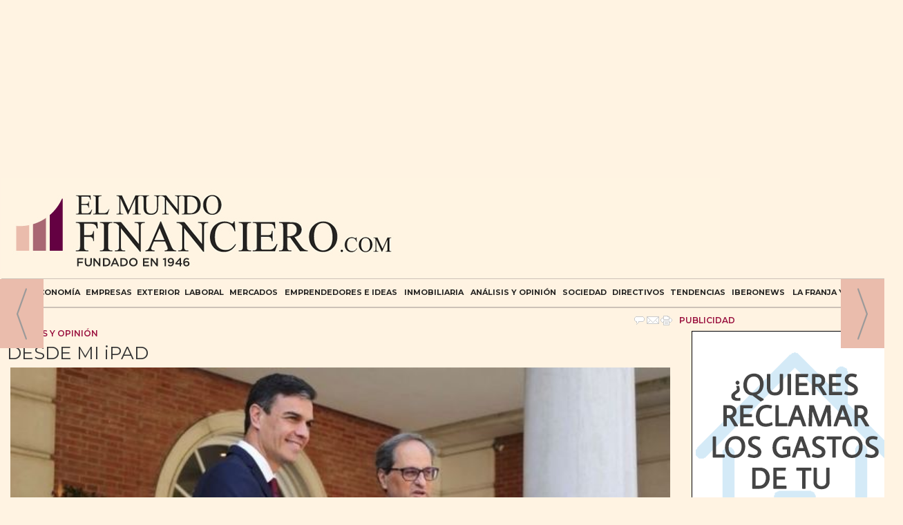

--- FILE ---
content_type: text/html; charset=UTF-8
request_url: https://www.elmundofinanciero.com/noticia/76521/analisis-y-opinion/encuentro-sanchez-torra-con-luz-y-taquigrafos.html
body_size: 19989
content:
<!DOCTYPE html>
<html lang="es"><head>
<meta http-equiv="Content-Type" content="text/html; charset=UTF-8" />

<title>Encuentro Sánchez-Torra con luz y taquígrafos | EL MUNDO FINANCIERO</title>
<meta name="robots" content="index, follow, max-image-preview:large" />
<script>var auto_link_ed = false;</script>

<base href="https://www.elmundofinanciero.com/"/>
<meta name="description" content="Dicen que fue el entonces Presidente del Consejo de Ministros, Antonio Maura, quien a comienzos de siglo acuñó esa frase de que las negociaciones debían realizarse “con luz y taquígrafos”, para que se conociera qué se cedía y a cambio de qué. Ha pasado un siglo y me da en la nariz que a ningún político en el poder le i" />
<meta name='keywords' content="encuentro,sánchez torra,luz,taquígrafos" />
<meta name='news_keywords' content="encuentro,sánchez torra,luz,taquígrafos" />
<meta name="author" content="EL MUNDO FINANCIERO" />
<link rel="canonical" href="https://www.elmundofinanciero.com/noticia/76521/analisis-y-opinion/encuentro-sanchez-torra-con-luz-y-taquigrafos.html" />
<link rel="amphtml" href="https://www.elmundofinanciero.com/mvc/amp/noticia/76521/" /> 
<link rel="alternate" media="handheld" href="https://www.elmundofinanciero.com/movil/noticia/76521/analisis-y-opinion/encuentro-sanchez-torra-con-luz-y-taquigrafos.html" />
<meta property="og:image" content="https://www.elmundofinanciero.com/fotos/376/operacionatalanta2.jpg" />
<link rel="preload" as="image" href="https://www.elmundofinanciero.com/fotos/376/operacionatalanta2_thumb_635.jpg" fetchpriority="high" crossorigin="anonymous">
<meta property="og:site_name" content="EL MUNDO FINANCIERO" />
<meta property="og:type" content="article" />
<meta property="og:title" content="Encuentro Sánchez-Torra con luz y taquígrafos" />
<meta property="og:url" content="https://www.elmundofinanciero.com/noticia/76521/analisis-y-opinion/encuentro-sanchez-torra-con-luz-y-taquigrafos.html" />
<meta property="og:description" content="Dicen que fue el entonces Presidente del Consejo de Ministros, Antonio Maura, quien a comienzos de siglo acuñó esa frase de que las negociaciones debían realizarse “con luz y taquígrafos”, para que se conociera qué se cedía y a cambio de qué. Ha pasado un" />
<meta name='twitter:card' content='summary_large_image'><meta name='twitter:image:src' content='https://www.elmundofinanciero.com/fotos/376/operacionatalanta2.jpg'>
<meta name="twitter:site" content="@elmundofinan" />
<meta name="twitter:creator" content="" />
<meta name="twitter:title" content="Encuentro Sánchez-Torra con luz y taquígrafos" />
<meta name="twitter:description" content="Dicen que fue el entonces Presidente del Consejo de Ministros, Antonio Maura, quien a comienzos de siglo acuñó esa frase de que las negociaciones debían realizarse “con luz y taquígrafos”, para que se conociera qué se cedía y a cambio de qué. Ha pasado un" />
<!-- Global site tag (gtag.js) - Google Analytics -->
<script async src="https://www.googletagmanager.com/gtag/js?id=G-YN8S620SKH"></script>

<script>
 window.dataLayer = window.dataLayer || [];
  function gtag(){dataLayer.push(arguments);}
  gtag('js', new Date());

  gtag('config', 'G-YN8S620SKH');
</script>






<link rel="preload" as="style" href="https://www.elmundofinanciero.com/editmaker_noticia.css" type="text/css"  onload="this.onload=null;this.rel='stylesheet'"/>
<noscript><link href="https://www.elmundofinanciero.com/editmaker_noticia.css" rel="stylesheet" type="text/css" ></noscript><script type="text/javascript" src="https://www.elmundofinanciero.com/editmaker_noticia.js" ></script>
<link rel="preconnect" href="https://fonts.googleapis.com">
<link rel="preconnect" href="https://fonts.gstatic.com" crossorigin>
<link href="https://fonts.googleapis.com/css2?family=Montserrat:ital,wght@0,100;0,200;0,300;0,400;0,500;0,600;0,700;0,800;0,900;1,100;1,200;1,300;1,400;1,500;1,600;1,700;1,800;1,900" rel="stylesheet">
<link rel="preconnect" href="https://fonts.googleapis.com">
<link rel="preconnect" href="https://fonts.gstatic.com" crossorigin>
<link href="https://fonts.googleapis.com/css2?family=Libre+Baskerville:ital,wght@0,400;0,700;1,400" rel="stylesheet">


<script type="text/javascript">
	;(function( w ){
	"use strict";
	if( !w.loadCSS ){
	w.loadCSS = function(){};
	}
	var rp = loadCSS.relpreload = {};
	rp.support = (function(){
	var ret;
	try {
	ret = w.document.createElement( "link" ).relList.supports( "preload" );
	} catch (e) {
	ret = false;
	}
	return function(){
	return ret;
	};
	})();
	rp.bindMediaToggle = function( link ){
	var finalMedia = link.media || "all";
	function enableStylesheet(){
	if( link.addEventListener ){
	link.removeEventListener( "load", enableStylesheet );
	} else if( link.attachEvent ){
	link.detachEvent( "onload", enableStylesheet );
	}
	link.setAttribute( "onload", null );
	link.media = finalMedia;
	}
	if( link.addEventListener ){
	link.addEventListener( "load", enableStylesheet );
	} else if( link.attachEvent ){
	link.attachEvent( "onload", enableStylesheet );
	}
	setTimeout(function(){
	link.rel = "stylesheet";
	link.media = "only x";
	});
	setTimeout( enableStylesheet, 3000 );
	};
	rp.poly = function(){
	if( rp.support() ){
	return;
	}
	var links = w.document.getElementsByTagName( "link" );
	for( var i = 0; i < links.length; i++ ){
	var link = links[ i ];
	if( link.rel === "preload" && link.getAttribute( "as" ) === "style" && !link.getAttribute( "data-loadcss" ) ){
	link.setAttribute( "data-loadcss", true );
	rp.bindMediaToggle( link );
	}
	}
	};
	if( !rp.support() ){
	rp.poly();
	var run = w.setInterval( rp.poly, 500 );
	if( w.addEventListener ){
	w.addEventListener( "load", function(){
	rp.poly();
	w.clearInterval( run );
	} );
	} else if( w.attachEvent ){
	w.attachEvent( "onload", function(){
	rp.poly();
	w.clearInterval( run );
	} );
	}
	}
	if( typeof exports !== "undefined" ){
	exports.loadCSS = loadCSS;
	}
	else {
	w.loadCSS = loadCSS;
	}
	}( typeof global !== "undefined" ? global : this ) );
	</script>

<script type="text/javascript">var idnoti = '76521';</script>
<!-- Publicidad 558 - Codigo Banner Google superior sobre cabecera -->
<!--codigo head-->
<script async='async' src='https://www.googletagservices.com/tag/js/gpt.js'></script>
<script>
  var googletag = googletag || {};
  googletag.cmd = googletag.cmd || [];
</script>


<script>
  googletag.cmd.push(function() {
    googletag.defineSlot('/15908623/Elmundofinanciero.com/ES_Elmundofinanciero.com_desktop', [1, 1], 'div-gpt-ad-1527245255378-0').addService(googletag.pubads());
    googletag.defineSlot('/15908623/Elmundofinanciero.com/ES_Elmundofinanciero.com_mobile', [1, 1], 'div-gpt-ad-1527245255378-1').addService(googletag.pubads());
    googletag.pubads().enableSingleRequest();
    googletag.enableServices();
  });
</script>


<script>
  googletag.cmd.push(function() {
    googletag.defineSlot('/132394897/DFP_Soportes/ElMundoFinanciero_MP_V1', [300, 250], 'div-gpt-ad-1532686302746-0').addService(googletag.pubads());
    googletag.pubads().collapseEmptyDivs();
    googletag.enableServices();
  });
</script>


<script>
  googletag.cmd.push(function() {
    googletag.defineSlot('/132394897/DFP_Soportes/ElMundoFinanciero_LB_V1', [[728, 90], [320, 50], [320, 100]], 'div-gpt-ad-1532686264364-0').addService(googletag.pubads());
    googletag.pubads().collapseEmptyDivs();
    googletag.enableServices();
  });
</script>
<!-- Fin Publicidad 558 - Codigo Banner Google superior sobre cabecera -->
<!-- Publicidad 580 - Publicidad en header en toda la web menos emprende -->
<!--Elmundofinanciero 970x90 Desktop:-->



<script async src="https://securepubads.g.doubleclick.net/tag/js/gpt.js"></script>

<script>

  window.googletag = window.googletag || {cmd: []};

  googletag.cmd.push(function() {

    googletag.defineSlot('/43606300,22691462466/Legacyinfluence_Elmundofinanciero_Dir_Des_Dis_Lis_TC', [970, 90], 'div-gpt-ad-1646917185893-0').addService(googletag.pubads());

    googletag.pubads().enableSingleRequest();

    googletag.enableServices();

  });

</script>

<!-- /43606300,22691462466/Legacyinfluence_Elmundofinanciero_Dir_Des_Dis_Lis_TC -->

<div id='div-gpt-ad-1646917185893-0' style='min-width: 970px; min-height: 90px;'>

  <script>

    googletag.cmd.push(function() { googletag.display('div-gpt-ad-1646917185893-0'); });

  </script>

</div>
<!-- Fin Publicidad 580 - Publicidad en header en toda la web menos emprende -->
<!-- Publicidad 350 - estilos adicionles -->
<link rel="apple-touch-icon" sizes="114x114" href="imagenes/apple-icon-114x114.png">
<link rel="apple-touch-icon" sizes="120x120" href="imagenes/apple-icon-120x120.png">
<link rel="apple-touch-icon" sizes="144x144" href="imagenes/apple-icon-144x144.png">
<!-- Fin Publicidad 350 - estilos adicionles -->
<!-- Publicidad 519 - estilos redes en noticias -->
<style>
.social {
    margin-left: 0px;
    padding-bottom: 1px;
    border-top: 1px dotted #333333;
}
 
	.social ul {
		list-style: none;
	}
 
	.social ul li a {
		display: inline-block;
		color:#fff;
		background: #000;
		padding: 5px 7px;
		text-decoration: none;
		-webkit-transition:all 500ms ease;
		-o-transition:all 500ms ease;
		transition:all 500ms ease; /* Establecemos una transición a todas las propiedades */
              width: 30px;
           height: 30px;
          border-radius: 21%;
       margin-right: 5px;
	}
 
	.social ul li .icon-facebook {background:#3b5998;} /* Establecemos los colores de cada red social, aprovechando su class */
	.social ul li .icon-twitter {background: #00abf0;}
	.social ul li .icon-google-plus {background: #d95232;}
	.social ul li .icon-linkedin2 {background: #0177B5;}
	.social ul li .icon-bubble2 { background: #02AB06;}

	.social ul li a:hover {
		background: #AFA8A8; /* Cambiamos el fondo cuando el usuario pase el mouse */
		    padding: 5px 7px; /* Hacemos mas grande el espacio cuando el usuario pase el mouse */
	}
@font-face {
  font-family: 'icomoon';
  src:  url('fonts/icomoon.eot?x3mqvl');
  src:  url('fonts/icomoon.eot?x3mqvl#iefix') format('embedded-opentype'),
    url('fonts/icomoon.ttf?x3mqvl') format('truetype'),
    url('fonts/icomoon.woff?x3mqvl') format('woff'),
    url('fonts/icomoon.svg?x3mqvl#icomoon') format('svg');
  font-weight: normal;
  font-style: normal;
}

[class^="icon-"], [class*=" icon-"] {
    /* use !important to prevent issues with browser extensions that change fonts */
    font-family: 'icomoon' !important;
    speak: none;
    font-style: normal;
    font-weight: normal;
    font-variant: normal;
    text-transform: none;
    line-height: 1;
    font-size: 12px;

    /* Better Font Rendering =========== */
    -webkit-font-smoothing: antialiased;
    -moz-osx-font-smoothing: grayscale;
}

li {
    float: left;
}

.icon-google-plus:before {
    content: "\e903";
}
.icon-facebook:before {
  content: "\ea90";
}
.icon-twitter:before {
  content: "\ea96";
}
.icon-linkedin2:before {
    content: "\eaca";
}

.icon-bubble2:before {
    content: "\e902";
}

a.icon-facebook {
    margin-left: 0;
  font-size: 17px;
}

a.icon-twitter{
    margin-left: 0;
  font-size: 17px;
}
a.icon-linkedin2{
    margin-left: 0;
  font-size: 17px;
}

a.icon-google-plus {
    margin-left: 0;
  font-size: 17px;
}
a.icon-bubble2 {
    margin-left: 0;
  font-size: 17px;
}


.social ul li .icon-linkedin2 {
    background-image: url(https://www.elmundofinanciero.com/imagenes/linkedin-64x64-blanco.png) !important;
    background-size: 20px !important;
    background-repeat: no-repeat !important;
    background-color: #0177B5;
    background-position: center !important;
}
</style>
<!-- Fin Publicidad 519 - estilos redes en noticias -->
<script src='https://www.google.com/recaptcha/api.js'  async defer></script><script type="application/ld+json">
{
"@context": "https://schema.org",
"@graph": [
{
"@id": "https:\/\/www.elmundofinanciero.com\/#organization",
"@type": "Organization",
"name": "EL MUNDO FINANCIERO",
"url": "https:\/\/www.elmundofinanciero.com\/",
"logo": {
"@type": "ImageObject",
"@id": "https:\/\/www.elmundofinanciero.com\/#logo",
"url": "https:\/\/www.elmundofinanciero.com\/imagenes\/logo_pda.gif",
"width": 112,
"height": 112
}
},
{
"@type": "BreadcrumbList",
"itemListElement": [
{
"@type": "ListItem",
"position": 1,
"item": {
"@id": "https:\/\/www.elmundofinanciero.com\/",
"name": "EL MUNDO FINANCIERO"
}
}
,{
"@type": "ListItem",
"position": 2,
"item": {
"@id": "https:\/\/www.elmundofinanciero.com\/seccion\/27\/analisis-y-opinion\/",
"name": "Análisis y Opinión"
}
}
]
},
{
"@type": "NewsArticle",
"@id": "https:\/\/www.elmundofinanciero.com\/noticia\/76521\/analisis-y-opinion\/encuentro-sanchez-torra-con-luz-y-taquigrafos.html#news",
"mainEntityOfPage": {
"@type": "WebPage",
"@id": "https:\/\/www.elmundofinanciero.com\/noticia\/76521\/analisis-y-opinion\/encuentro-sanchez-torra-con-luz-y-taquigrafos.html"
},
"url": "https:\/\/www.elmundofinanciero.com\/noticia\/76521\/analisis-y-opinion\/encuentro-sanchez-torra-con-luz-y-taquigrafos.html",
"headline": "Encuentro Sánchez-Torra con luz y taquígrafos",
"datePublished": "2018-07-10T08:47:43Z",
"dateModified": "2018-07-11T08:48:19Z",
"image": {
"@type": "ImageObject",
"url": "https:\/\/www.elmundofinanciero.com\/fotos\/376\/operacionatalanta2.jpg",
"height": 546,
"width": 900
},
"publisher": { "@id": "https:\/\/www.elmundofinanciero.com\/#organization" }
,
"author": [{"@type":"Person","name":"Joaquín Abad","url":"https:\/\/www.elmundofinanciero.com\/joaquin-abad\/autor\/19\/","jobTitle":""}]
,
"articleBody": "No recuerdo si algún político prometió que cuanto llegara al poder abandonaría los secretismos en las negociaciones importantes y dejaría entrar a las cámaras. Pero me hubiera gustado que la entrevista en Moncloa entre el presidente del gobierno de España y el racista Joaquín Torra hubiese sido televisado en directo. Porque de esa manera sabríamos si hay hiotecas y Pedro tiene que pagar de algún modo el apoyo de los separatistas en su investidura, negociada por Pablo Iglesias. Es muy humano eso de negociar prebendas, concesiones en secreto, pero en pleno siglo XXI donde se reclama transparencia a cualquier candidato, lo bueno sería que el espíritu de Antonio Maura fuera una exigencia, y una práctica. Porque hasta ahora, las cámaras hacen la foto posando a los presidentes y se marchan. Luego vuelven para fotografiar la despedida y hasta otra, Lucas. Creo que la prensa, las cámaras, no están sólo para sacar la cara amable de la política o cuando Soraya, la muñeca diabólica de la Moncloa (cuando era vireina, claro) llamaba a la sexta para que dieran en dierecto la detención del exministro Rato. Están para controlar al poder y en la era digital todo se sabe. Así que mejor no hacer nada a escondidas. Pues eso, que quiero luz y taquígrafos."
,
"about": "Dicen que fue el entonces Presidente del Consejo de Ministros, Antonio Maura, quien a comienzos de siglo acuñó esa frase de que las negociaciones debían realizarse “con luz y taquígrafos”, para que se conociera qué se cedía y a cambio de qué. Ha pasado un siglo y me da en la nariz que a ningún político en el poder le interesa la idea de Antonio Maura. Hoy podía decirse que las reuniones importantes se realizaran ante las cámaras de televisión, ante la prensa. Ya los taquígrafos no son necesarios, aunque todo un grupo de estenotipistas del Congreso querrán seguir cobrando, una pasta, para la elaboración de actas. Una antigualla en la era digital, pero ningún político osa enfrentarse al sindicato que los defiende."

}
]
}
</script>
</head>
<body>

<div class="centerdiv">
<div id="MES"></div>
<table><tbody>
<tr>
<td class="editmaker">
<div id="MSC">
<!-- menu 21 -->
<table id="id_menu_21" data-id="21" class='menu horizontal editMenuEdit hor_29 est_29'><tr>
<td class="con_publi menu__29 id_publi_468"  ><script async src="//pagead2.googlesyndication.com/pagead/js/adsbygoogle.js"></script>
<!-- MEGA 970x250 -->
<ins class="adsbygoogle"
     style="display:inline-block;width:970px;height:250px"
     data-ad-client="ca-pub-1857207082482389"
     data-ad-slot="7188111107"></ins>
<script>
(adsbygoogle = window.adsbygoogle || []).push({});
</script></td>
</tr>
</table>
<!-- fin menu -->
</div>
<div id="C">
<!-- CABECERA -->
<table class="cabecera" style="height:120px;background:url(https://www.elmundofinanciero.com/imagenes/cabecera21.jpg);background-repeat:no-repeat;"><tr><td class="izq" onclick="window.location='https://www.elmundofinanciero.com/'"><img id="img_cabecera" src="https://www.elmundofinanciero.com/imagenes/cabecera21.jpg" alt="www.elmundofinanciero.com" /></td><td align="right">
<!-- menu 22 -->

<!-- fin menu -->
</td></tr></table>
<!-- FIN DE CABECERA -->
</div>
<div id="MBC">
<!-- menu 122 -->
<table id="id_menu_122" data-id="122" class='menu horizontal editMenuEdit hor_30 est_30'><tr>
<td><a href="https://www.elmundofinanciero.com/" target="_self">HOME</a></td>
<td><a href="https://www.elmundofinanciero.com/seccion/20/Economía/" target="_blank" title="ECONOMÍA" >ECONOMÍA</a>
<!-- menu 71 -->
<table id="id_menu_71" data-id="71" class='hijo Hvertical editMenuEdit ver_50 est_50'>
</table>
<!-- fin menu -->
</td>
<td><a href="https://www.elmundofinanciero.com/seccion/21/Empresas/" target="_self" title="EMPRESAS" >EMPRESAS</a>
<!-- menu 57 -->
<table id="id_menu_57" data-id="57" class='hijo Hvertical editMenuEdit ver_50 est_50'>
<tr><td><a href="https://www.elmundofinanciero.com/seccion/40/actividad-empresarial/?notaid=setroi-lanza-un-nuevo-sistema-para-acelerar-el-crecimiento-de-la-visibilidad-de-sus-clientes" target="_self" title="Actividad Empresarial" >Actividad Empresarial</a></td></tr>
<tr><td><a href="http://www.elmundofinanciero.com/seccion/46/negocios/" target="_self" title="Negocios">Negocios</a></td></tr>
<tr><td><a href="https://www.elmundofinanciero.com/Tu-Asesor-de-Cabecera/" target="_self" title="Tu Asesor de Cabecera" >Tu Asesor de Cabecera</a></td></tr>
</table>
<!-- fin menu -->
</td>
<td><a href="https://www.elmundofinanciero.com/seccion/22/Exterior/" target="_self" title="EXTERIOR" >EXTERIOR</a>
<!-- menu 89 -->
<table id="id_menu_89" data-id="89" class='hijo Hvertical editMenuEdit ver_1 est_1'>
<tr><td class="est_50 ind_50"><a href="https://www.elmundofinanciero.com/seccion/48/comercio-exterior/" target="_self" title="Comercio Exterior" >Comercio Exterior</a></td></tr>
<tr><td class="est_50 ind_50"><a href="https://www.elmundofinanciero.com/seccion/50/nasdaq/" target="_self" title="Nasdaq" >Nasdaq</a></td></tr>
</table>
<!-- fin menu -->
</td>
<td><a href="https://www.elmundofinanciero.com/seccion/23/Laboral/" target="_self" title="LABORAL" >LABORAL</a>
<!-- menu 34 -->
<table id="id_menu_34" data-id="34" class='hijo Hvertical editMenuEdit ver_50 est_50'>
</table>
<!-- fin menu -->
</td>
<td><a href="https://www.elmundofinanciero.com/seccion/24/Mercados/" target="_self" title="MERCADOS" >MERCADOS</a>
<!-- menu 78 -->
<table id="id_menu_78" data-id="78" class='hijo Hvertical editMenuEdit ver_50 est_50'>
</table>
<!-- fin menu -->
</td>
<td><a href="https://www.elmundofinanciero.com/seccion/25/emprendedores-e-ideas/" target="_self" title="EMPRENDEDORES E IDEAS" >EMPRENDEDORES E IDEAS</a>
<!-- menu 127 -->
<table id="id_menu_127" data-id="127" class='hijo Hvertical editMenuEdit ver_50 est_50'>
<tr><td><a href="https://www.elmundofinanciero.com/noticia/101264/noticias-empresariales/.html?cache=true" target="_self" title="NOTICIAS EMPRESARIALES"  alt="NOTICIAS EMPRESARIALES" >NOTICIAS EMPRESARIALES</a></td></tr>
</table>
<!-- fin menu -->
</td>
<td><a href="https://www.elmundofinanciero.com/inmobiliaria" target="_self" title="INMOBILIARIA" >INMOBILIARIA</a></td>
<td><a href="https://www.elmundofinanciero.com/seccion/27/Analisis-y-Opinion/" target="_self" title="ANÁLISIS Y OPINIÓN" >ANÁLISIS Y OPINIÓN</a></td>
<td><a href="https://www.elmundofinanciero.com/seccion/29/Sociedad/" target="_self" title="SOCIEDAD" >SOCIEDAD</a></td>
<td><a href="https://www.elmundofinanciero.com/seccion/30/Directivos/" target="_self" title="DIRECTIVOS" >DIRECTIVOS</a></td>
<td><a href="https://www.elmundofinanciero.com/seccion/31/Tendencias/" target="_self" title="TENDENCIAS" >TENDENCIAS</a>
<!-- menu 28 -->
<table id="id_menu_28" data-id="28" class='hijo Hvertical editMenuEdit ver_50 est_50'>
<tr><td><a href="https://www.elmundofinanciero.com/seccion/36/vehiculos-y-motor/" target="_self" title="Veh&#237;culos y Motor">Veh&#237;culos y Motor</a></td></tr>
<tr><td><a href="https://www.elmundofinanciero.com/seccion/34/mundo-del-vino---gastro/" target="_self" title="Mundo del Vino - Gastro">Mundo del Vino - Gastro</a></td></tr>
<tr><td><a href="https://www.elmundofinanciero.com/seccion/39/coleccionismo-e-inversion/" target="_self" title="Coleccionismo e Inversi&#243;n">Coleccionismo e Inversi&#243;n</a></td></tr>
<tr><td><a href="https://www.elmundofinanciero.com/seccion/41/viajes-y-hoteles/" target="_self" title="Viajes y hoteles">Viajes y hoteles</a></td></tr>
<tr><td><a href="https://www.elmundofinanciero.com/seccion/43/lifestyle-y-moda/" target="_self" title="Lifestyle y moda">Lifestyle y moda</a></td></tr>
<tr><td><a href="https://www.elmundofinanciero.com/seccion/49/libros-recomendados/" target="_self" title="LIbros recomendados">LIbros recomendados</a></td></tr>
</table>
<!-- fin menu -->
</td>
<td><a href="http://www.elmundofinanciero.com/seccion/33/iberonews/" target="_self" title="Iberonews" >Iberonews</a></td>
<td><a href="https://www.elmundofinanciero.com/la-franja-y-la-ruta" target="_self" title="La Franja y la Ruta" >La Franja y la Ruta</a></td>
<td class="con_img"><a href="https://www.elmundofinanciero.com/busquedas/" target="_self" title="BUSCAR"><img src="https://www.elmundofinanciero.com/imagenes/lupa21.png" alt="BUSCAR" /></a></td>
</tr>
</table>
<!-- fin menu -->

<!-- menu 13 -->
<table id="id_menu_13" data-id="13" class='menu horizontal editMenuEdit hor_30 est_30'><tr>
<td><a href="https://www.elmundofinanciero.com/" target="_self">Home</a></td>
<td><a href="https://www.elmundofinanciero.com/seccion/20/economia/" target="_self" title="Econom&#237;a">Econom&#237;a</a></td>
<td><a href="https://www.elmundofinanciero.com/seccion/21/empresas/" target="_self" title="Empresas">Empresas</a></td>
<td><a href="https://www.elmundofinanciero.com/seccion/22/exterior/" target="_self" title="Exterior">Exterior</a></td>
<td><a href="https://www.elmundofinanciero.com/seccion/23/laboral/" target="_self" title="Laboral">Laboral</a></td>
<td><a href="https://www.elmundofinanciero.com/seccion/24/mercados/" target="_self" title="Mercados">Mercados</a></td>
<td><a href="https://www.elmundofinanciero.com/seccion/25/emprendedores-e-ideas/" target="_self" title="Emprendedores e ideas">Emprendedores e ideas</a></td>
<td><a href="https://www.elmundofinanciero.com/seccion/26/formacion/" target="_self" title="Formaci&#243;n">Formaci&#243;n</a></td>
<td><a href="https://www.elmundofinanciero.com/seccion/27/analisis-y-opinion/" target="_self" title="An&#225;lisis y Opini&#243;n">An&#225;lisis y Opini&#243;n</a>
<!-- menu 47 -->
<table id="id_menu_47" data-id="47" class='hijo Hvertical editMenuEdit ver_50 est_50'>
</table>
<!-- fin menu -->
</td>
<td><a href="https://www.elmundofinanciero.com/seccion/28/bolsas-y-valores/" target="_self" title="Bolsas y valores">Bolsas y valores</a></td>
<td><a href="https://www.elmundofinanciero.com/seccion/29/sociedad/" target="_self" title="Sociedad">Sociedad</a></td>
<td><a href="https://www.elmundofinanciero.com/seccion/30/directivos/" target="_self" title="Directivos">Directivos</a></td>
<td><a href="https://www.elmundofinanciero.com/seccion/31/tendencias/" target="_self" title="Tendencias">Tendencias</a></td>
<td><a href="http://www.elmundofinanciero.com/seccion/33/iberonews/" target="_self" title="Iberonews">Iberonews</a></td>
<td><a href="https://www.elmundofinanciero.com/seccion/56/emf-in-english/" target="_self" title="EMF in English">EMF in English</a></td>
</tr>
</table>
<!-- fin menu -->

<!-- menu 104 -->
<table id="id_menu_104" data-id="104" class='menu horizontal editMenuEdit hor_1 est_1'><tr>
<td class="con_publi menu__1 id_publi_437"><!-- /15908623/Elmundofinanciero.com/ES_Elmundofinanciero.com_desktop -->
<div id='div-gpt-ad-1527245255378-0' style='height:1px; width:1px;'>
<script>
googletag.cmd.push(function() { googletag.display('div-gpt-ad-1527245255378-0'); });
</script>
</div>


<!-- /15908623/Elmundofinanciero.com/ES_Elmundofinanciero.com_mobile -->
<div id='div-gpt-ad-1527245255378-1' style='height:1px; width:1px;'>
<script>
googletag.cmd.push(function() { googletag.display('div-gpt-ad-1527245255378-1'); });
</script>
</div></td>
</tr>
</table>
<!-- fin menu -->

<!-- menu 115 -->

<!-- fin menu -->
</div>
<table class="colapsada" id="colaps"><tbody>
<tr>

<td class="sinpadding"></td>

<td class="SMD"></td>

</tr>

<tr>

<td class="ccentro">
<div id="TCC"></div>
<div id="NC">

<!-- menu 83 -->
<table id="id_menu_83" data-id="83" class='menu horizontal editMenuEdit hor_1 est_1'><tr>
<td class="con_publi menu__1 id_publi_418"><!-- /132394897/DFP_Soportes/ElMundoFinanciero_LB_V1 -->
<div id='div-gpt-ad-1532686264364-0'>
<script>
googletag.cmd.push(function() { googletag.display('div-gpt-ad-1532686264364-0'); });
</script>
</div>

</td>
</tr>
</table>
<!-- fin menu -->
<!-- noticia -->
<div class="n1 sin_borde dentroNoticia" data-id="76521"><form><input type="hidden" id="id_seccion_actual" value="27" /></form><div class="botonera"><span onclick="setLocationED('https://www.elmundofinanciero.com/noticia/76521/#comentariosED')"><img src="https://www.elmundofinanciero.com/imagenes/ic_comentar.gif" title="Comentar noticia"></span><span class="mouse" onclick="setLocationED('https://www.elmundofinanciero.com/enviar-noticia.asp?noti=76521&pag=noticia',true);"><img src="https://www.elmundofinanciero.com/imagenes/ic_enviar.gif" title="Enviar noticia"></span><span class="mouse" onclick="setLocationED('https://www.elmundofinanciero.com/imprimir-noticia.asp?noti=76521',true);"><img src="https://www.elmundofinanciero.com/imagenes/ic_imprimir.gif" title="Imprimir noticia"></span></div>
<div class='navegacion'><a href="https://www.elmundofinanciero.com/seccion/27/analisis-y-opinion/" class="seccion" style="display:block;">An&#225;lisis y Opini&#243;n</a>
</div>
<h3 class="antesubtitulo antetit">DESDE MI iPAD</h3>
<div class="centerdiv"><table class="foto posF-1 fotoCentrada"><tr><td><div class="fotodiv"><a href='https://www.elmundofinanciero.com/fotos/376/operacionatalanta2.jpg' class='fancybox conlupa' data-fancybox='images'><img src='https://www.elmundofinanciero.com/fotos/376/operacionatalanta2_thumb_635.jpg' width="635" height="385" title="Encuentro Sánchez-Torra con luz y taquígrafos" alt="Encuentro Sánchez-Torra con luz y taquígrafos" /><div class='ampliarcontent'><div class='txtampliar'>Ampliar</div><div class='lupampliar'></div></div></a><script>jQuery(function ($) {$( document ).ready(function() {$(".fancyboxPrincipal").fancybox({
 image : {
  protect: true
 }
});
 }); });</script></div></td></tr></table></div class="centerdiv"><div title="noticia 76521"><h1 class="titulo">Encuentro Sánchez-Torra con luz y taquígrafos</h1></div>
<h3 class="antesubtitulo subtit">· Por Joaquín Abad</h3>
<div class='firmante' id='firmante_19'>By <span class='nombre_firmante'>Joaquín Abad</span>
<div><a href='https://www.elmundofinanciero.com/joaquin-abad/autor/19/' class='enlace'>M&aacute;s art&iacute;culos de este autor</a></div></div><div class='ulthora fecha_publicacion'> <span class="dia_mes_anno">martes 10 de julio de 2018</span><span class="sepF">, </span><span class="hora_minutos">08:47h</span></div>
<div class='ulthora fecha_publicacion fecha_modificacion'><span class="leyendaMod">Actualizado el: </span><span class="dia_mes_anno">11 de julio de 2018</span><span class="sepF">, </span><span class="hora_minutos">08:48h</span></div>
<div class="social">
		<ul>
			<li><a onclick="javascript:window.open(this.href,'', 'menubar=no,toolbar=no,resizable=yes,scrollbars=yes,height=600,width=600');return false;"  href="https://www.facebook.com/sharer/sharer.php?app_id=113869198637480&sdk=joey&u=https://www.elmundofinanciero.com/noticia/76521/analisis-y-opinion/encuentro-sanchez-torra-con-luz-y-taquigrafos.html" target="blank"  class="icon-facebook"></a></li>
			<li><a onclick="javascript:window.open(this.href,'', 'menubar=no,toolbar=no,resizable=yes,scrollbars=yes,height=600,width=600');return false;"  href="https://twitter.com/intent/tweet?original_referer=https://www.elmundofinanciero.com/noticia/76521/analisis-y-opinion/encuentro-sanchez-torra-con-luz-y-taquigrafos.html&text=Encuentro%20S%C3%A1nchez-Torra%20con%20luz%20y%20taqu%C3%ADgrafos%20https://www.elmundofinanciero.com/noticia/76521/analisis-y-opinion/encuentro-sanchez-torra-con-luz-y-taquigrafos.html" target="_blank" class="icon-twitter"></a>
<script type='text/javascript' src='//platform.twitter.com/widgets.js'></script>
</li>
						<li><a onclick="javascript:window.open(this.href,'', 'menubar=no,toolbar=no,resizable=yes,scrollbars=yes,height=600,width=600');return false;" href="https://www.linkedin.com/cws/share?url=https://www.elmundofinanciero.com/noticia/76521/analisis-y-opinion/encuentro-sanchez-torra-con-luz-y-taquigrafos.html" target="_blank" class="icon-linkedin2"></a></li>	
							
<a href="javascript:void(window.open('http://meneame.net/submit.php?url=https://www.elmundofinanciero.com/noticia/76521/analisis-y-opinion/encuentro-sanchez-torra-con-luz-y-taquigrafos.html','share','height=763,width=994').focus());"><img src="imagenes/icono-meneame-2.png" alt="Compartir en Meneame" title="Compartir en Meneame" /></a>	

</ul>
</div>
<div class="entradilla"><p>Dicen que fue el entonces Presidente del Consejo de Ministros, Antonio Maura, quien a comienzos de siglo acuñó esa frase de que las negociaciones debían realizarse “con luz y taquígrafos”, para que se conociera qué se cedía y a cambio de qué. Ha pasado un siglo y me da en la nariz que a ningún político en el poder le interesa la idea de Antonio Maura. Hoy podía decirse que las reuniones importantes se realizaran ante las cámaras de televisión, ante la prensa. Ya los taquígrafos no son necesarios, aunque todo un grupo de estenotipistas del Congreso querrán seguir cobrando, una pasta, para la elaboración de actas. Una antigualla en la era digital, pero ningún político osa enfrentarse al sindicato que los defiende.</p></div>
<div class="texto" id="textoNoticia"><p style="line-height: normal; margin: 0px; font-family: 'Helvetica Neue'; font-size: 11px; font-stretch: normal; -webkit-text-stroke-width: initial; -webkit-text-stroke-color: #000000;"> </p>
<p style="line-height: normal; margin: 0px; min-height: 13px; font-family: 'Helvetica Neue'; font-size: 11px; font-stretch: normal; -webkit-text-stroke-width: initial; -webkit-text-stroke-color: #000000;"> </p>
<p style="line-height: normal; margin: 0px; min-height: 13px; font-family: 'Helvetica Neue'; font-size: 11px; font-stretch: normal; -webkit-text-stroke-width: initial; -webkit-text-stroke-color: #000000;"> </p>
<p><span style="font-size: 11pt; -webkit-font-kerning: none;">No recuerdo si algún político prometió que cuanto llegara al poder abandonaría los secretismos en las negociaciones importantes y dejaría entrar a las cámaras. Pero me hubiera gustado que la entrevista en Moncloa entre el presidente del gobierno de España y el racista Joaquín Torra hubiese sido televisado en directo. Porque de esa manera sabríamos si hay hiotecas y Pedro tiene que pagar de algún modo el apoyo de los separatistas en su investidura, negociada por Pablo Iglesias.</span></p>
<p><span style="font-size: 11pt; -webkit-font-kerning: none;">Es muy humano eso de negociar prebendas, concesiones en secreto, pero en pleno siglo XXI donde se reclama transparencia a cualquier candidato, lo bueno sería que el espíritu de Antonio Maura fuera una exigencia, y una práctica. Porque hasta ahora, las cámaras hacen la foto posando a los presidentes y se marchan. Luego vuelven para fotografiar la despedida y hasta otra, Lucas.</span></p>
<p><span style="font-size: 11pt; -webkit-font-kerning: none;">Creo que la prensa, las cámaras, no están sólo para sacar la cara amable de la política o cuando Soraya, la muñeca diabólica de la Moncloa (cuando era vireina, claro) llamaba a la sexta para que dieran en dierecto la detención del exministro Rato. Están para controlar al poder y en la era digital todo se sabe. Así que mejor no hacer nada a escondidas.</span></p>
<p><span style="font-size: 11pt; -webkit-font-kerning: none;">Pues eso, que quiero luz y taquígrafos.</span></p>
<p> </p>
<p> </p>
<p> </p></div>
<script>$(function(){ $('#videos_noticia .videoWrapper .video-js').append('<div style="position: absolute;top: 0;left: 0;right: 0;height: 60px;"></div>')});</script>
<table style="width:100%;"><tr><td style="text-align:left;"><div class='interesa_noticia' id='capa_interesa_76521'>¿Te ha parecido interesante esta noticia? &nbsp;&nbsp;<a href="#" class="enlace ico_a_favor_noticia"><img src='https://www.elmundofinanciero.com/imagenes/ico_a_favor_on.gif'> Si (<span id="voto_pos">1</span>)</a>&nbsp;&nbsp;&nbsp;<a href="#" class="enlace ico_en_contra_noticia"><img src='https://www.elmundofinanciero.com/imagenes/ico_en_contra_on.gif'> No(<span id="voto_neg">0</span>)</a></div>
</td><td style="text-align:right;"><div class="botonera"></div>
</td></tr></table><div class="separador"></div>
</div>
<div style="clear:both"/>


<div class="comparte_noticia"><iframe src='//www.facebook.com/plugins/like.php?href=https://www.elmundofinanciero.com/noticia/76521/analisis-y-opinion/encuentro-sanchez-torra-con-luz-y-taquigrafos.html&width=130&layout=button_count&action=like&show_faces=false&share=false&height=21' scrolling='no' frameborder='0' style='border:none; overflow:hidden; width:130px; height:21px;' allowTransparency='true'></iframe>
<iframe src='//www.facebook.com/plugins/like.php?href=https://www.elmundofinanciero.com/noticia/76521/analisis-y-opinion/encuentro-sanchez-torra-con-luz-y-taquigrafos.html&width=130&layout=button_count&action=recommend&show_faces=false&share=false&height=21' scrolling='no' frameborder='0' style='border:none; overflow:hidden; width:130px; height:21px;' allowTransparency='true'></iframe>
<script src='//platform.linkedin.com/in.js' type='text/javascript'>lang: en_US</script><script type='IN/Share' data-url='https://www.elmundofinanciero.com/noticia/76521/analisis-y-opinion/encuentro-sanchez-torra-con-luz-y-taquigrafos.html' data-counter='right'></script>
<a href="javascript:void(window.open('http://meneame.net/submit.php?url=https://www.elmundofinanciero.com/noticia/76521/analisis-y-opinion/encuentro-sanchez-torra-con-luz-y-taquigrafos.html','share','height=763,width=994').focus());"><img src="imagenes/ico_meneame.gif" alt="Compartir en Meneame" title="Compartir en Meneame" /></a>
<a href='http://www.pinterest.com/pin/create/button/' data-pin-do='buttonBookmark' ><img src='http://assets.pinterest.com/images/pidgets/pinit_fg_en_rect_gray_20.png' /></a>
<a href='http://www.reddit.com/submit' onclick="window.location = 'http://www.reddit.com/submit?url=' + encodeURIComponent(window.location); return false"><img src='//www.reddit.com/static/spreddit1.gif' alt='enviar a reddit' border='0' /></a>
<a href="javascript:void(window.open('http://www.tuenti.com/share?url=https://www.elmundofinanciero.com/noticia/76521/analisis-y-opinion/encuentro-sanchez-torra-con-luz-y-taquigrafos.html','share','height=453,width=733').focus());"><img src="imagenes/ico_tuenti.gif" alt="compartir en Tuenti" title="compartir en Tuenti" /></a>
<a href='https://twitter.com/share' class='twitter-share-button' data-count='horizontal' data-lang='es'>Tweet</a><script type='text/javascript' src='//platform.twitter.com/widgets.js'></script>
</div>

<span id="comentariosED"></span><br /><span id="comentar_noticia_pleg"></span><script>function muestraBloqueComentarios(){$('#comentarios').show();$('#comentariosCollapsed').hide();}</script><div id='comentariosCollapsed' onclick="javascript:muestraBloqueComentarios();"><div class="plusComments">+</div><div class="plusCommentsTxt"><span class="enlace">0 comentarios</span></div></div><div id='comentarios' style="display:none"><ul><li><a href='#foros-asociados'><span id="etqComentarios">Comentarios</span></a></li></ul> <div id='foros-asociados' class="foros-asociados">
<div id="capa_formulario">
<form id="comentar_noticia" class="formComentarNoticia" method="post" action="/mvc/noticia/guardarComentario">
<input type="hidden" name="id_noticia" value="76521"  class="required form-control">
<div class="datosFromRow">
<div class="datosFromCol contF">
<div class="datosPer datosFromRow">
<div class="datosFromCol cajaP">
<input type="text" name="nombre"  class="required form-control" placeholder="Nombre" />
</div>
<div class="datosFromCol cajaP">
<input type="text" name="email" id="email_form" class="required validate-email form-control" placeholder="Email"  />
</div>
</div>
<div class="datosCom cajaP">
<textarea rows="5" placeholder="Escriba su comentario" name="comentario" id="comentario_form" class="required form-control"></textarea><br>
</div>
<div class="datosFromRow formFooter">
<label class="labelAceptoPolitica">
<input id="aceptoPolitica" type="checkbox" class="form-control" name="aceptoPolitica" value="1">
<span>He leído y acepto la <a href="/politica-de-cookies.asp" target="_blank">Política de Privacidad </a>(y el <a href="/condiciones_uso.asp" target="_blank">Aviso Legal</a>).</span>
</label>
<div class="datosFromCol g-recaptcha" data-sitekey="6Ldjly0UAAAAAKc9iQK6Qftjpjm-I7coMEsSJDJP">
</div>
<div class="datosFromCol envif">
<input type="submit" class="form-control btn btn-success" id="enviar_comentario" value="Enviar comentario">
</div>
</div>
</div>
<div class="datosLeg datosFromCol">
<strong>Normas de uso</strong><br />
<p>Esta es la opinión de los internautas, no de EL MUNDO FINANCIERO</p>
<p>No está permitido verter comentarios contrarios a la ley o injuriantes.</p>
<p>La dirección de email solicitada en ningún caso será utilizada con fines comerciales.</p>
<p>Tu dirección de email no será publicada.</p>
<p>Nos reservamos el derecho a eliminar los comentarios que consideremos fuera de tema.</p>
</div>
</div>
</form>
<div class="mensajeForm" id="mensajeForm"></div>
</div></div></div><script type='text/javascript'>
jQuery(function ($){
(function() {
$('#comentarios').tabs();
})();
});
</script>

</div>
<div></div>

</td>

<td id="MD">
<!-- menu 125 -->
<table id="id_menu_125" data-id="125" class='menu vertical editMenuEdit ver_1 est_1'>
<tr><td class="titulo">Publicidad</td></tr>
<tr><td class="con_publi menu__1 id_publi_459"  ><a href="https://www.lexdir.com/abogados-de/derecho-bancario?utm_source=db" rel="nofolow" target="_blank"><img src="/anuncios/lexdir_300x600.gif" alt="Lexdir Diario Jurídico" width="100%"></a></td></tr>
<tr><td class="titulo">Publicidad</td></tr>
<tr><td class="con_publi menu__1 id_publi_193"  ><a href="https://buscadorprofesional.com/" target="_blank"><img src="./anuncios/thesauro2019.jpg" alt="publicidad" /></a></td></tr>
<tr><td class="titulo">Publicidad</td></tr>
<tr><td class="con_publi menu__1 id_publi_565"  ><a href="https://megaconsulting.es" target="_blank"><img src="/anuncios/megaconsulting.jpeg" alt="Megaconsulting Consultores" /></a></td></tr>
<tr><td class="titulo">Publicidad</td></tr>
<tr><td class="con_publi menu__1 id_publi_530"  ><ins class='dcmads' style='display:inline-block;width:300px;height:600px'
    data-dcm-placement='N1997347.4878228DAN_ES_ELMUNDOFI/B33738205.425419418'
    data-dcm-rendering-mode='iframe'
    data-dcm-https-only
    data-dcm-api-frameworks='[APIFRAMEWORKS]'
    data-dcm-omid-partner='[OMIDPARTNER]'
    data-dcm-gdpr-applies='gdpr=${GDPR}'
    data-dcm-gdpr-consent='gdpr_consent=${GDPR_CONSENT_755}'
    data-dcm-addtl-consent='addtl_consent=${ADDTL_CONSENT}'
    data-dcm-ltd='false'
    data-dcm-resettable-device-id=''
    data-dcm-app-id=''>
  <script src='https://www.googletagservices.com/dcm/dcmads.js'></script>
</ins></td></tr>
<tr><td class="titulo">Publicidad</td></tr>
<tr><td class="con_publi menu__1 id_publi_579"  ><a href="https://agenciaicaro.com" rel="nofolow" target="_blank"><img src="./anuncios/icaro1.gif" alt="Creamos tu web" width="100%"></a></td></tr>
<tr><td class="titulo">Publicidad</td></tr>
<tr><td class="con_publi menu__1 id_publi_469"  ><script async src="//pagead2.googlesyndication.com/pagead/js/adsbygoogle.js"></script>
<!-- SKY 300x600 -->
<ins class="adsbygoogle"
     style="display:inline-block;width:300px;height:600px"
     data-ad-client="ca-pub-1857207082482389"
     data-ad-slot="4150884223"></ins>
<script>
(adsbygoogle = window.adsbygoogle || []).push({});
</script></td></tr>
<tr><td class="titulo">Publicidad</td></tr>
<tr><td class="con_publi menu__1 id_publi_532"><div class="titulo-especial menuvertical">Última Hora</div></td></tr>
<tr><td>        <div class="tableModulo" id="id_modulo_18">
			<div class="tableModuloIn">
									<div class="row">	
											<div class="elemento_modulo pos1" data-posicion="1" id="pos1_18">
							<div  data-id="125112" class="titular_abajo noticiaWrap ">
				    	       
        <div class="tituloWrap"><h2 class="titulo" ><a   href="https://www.elmundofinanciero.com/noticia/125112/exterior/el-deber-de-la-memoria-y-el-acero.html">El deber de la memoria y el acero</a></h2></div>
    	            		        </div>						</div>
											</div>
										<div class="row">	
											<div class="elemento_modulo pos2" data-posicion="2" id="pos2_18">
							<div  data-id="125111" class="titular_abajo noticiaWrap ">
				    	       
        <div class="tituloWrap"><h2 class="titulo" ><a   href="https://www.elmundofinanciero.com/noticia/125111/la-franja-y-la-ruta/la-iniciativa-china-del-foro-de-financieros-del-sur-global-ventajas-para-el-sistema-financiero-mundial.html">La iniciativa China del Foro de Financieros del Sur Global: ventajas para el Sistema Financiero Mundial</a></h2></div>
    	            		        </div>						</div>
											</div>
										<div class="row">	
											<div class="elemento_modulo pos3" data-posicion="3" id="pos3_18">
							<div  data-id="125110" class="titular_abajo noticiaWrap ">
				    	       
        <div class="tituloWrap"><h2 class="titulo" ><a   href="https://www.elmundofinanciero.com/noticia/125110/formacion/hoy-es-el-dia-internacional-de-la-educacion.html">Hoy es el Día Internacional de la Educación</a></h2></div>
    	            		        </div>						</div>
											</div>
										<div class="row">	
											<div class="elemento_modulo pos4" data-posicion="4" id="pos4_18">
							<div  data-id="125109" class="titular_abajo noticiaWrap ">
				    	       
        <div class="tituloWrap"><h2 class="titulo" ><a   href="https://www.elmundofinanciero.com/noticia/125109/analisis-y-opinion/sindrome-post-traumatico-la-tragedia-del-tren-de-adamuz.html">Sindrome post traumático: la tragedia del tren de Adamuz</a></h2></div>
    	            		        </div>						</div>
											</div>
										<div class="row">	
											<div class="elemento_modulo pos5" data-posicion="5" id="pos5_18">
							<div  data-id="125108" class="titular_abajo noticiaWrap ">
				    	       
        <div class="tituloWrap"><h2 class="titulo" ><a   href="https://www.elmundofinanciero.com/noticia/125108/analisis-y-opinion/la-dgt-un-dinamizador-de-la-economia-nacional.html">La DGT: un dinamizador de la economía nacional</a></h2></div>
    	            		        </div>						</div>
											</div>
								</div>
        </div>
        </td></tr>
<tr><td class="encuesta v"><h2 class="titulo">Encuesta activa</h2><form name="f" method="post" action="https://www.elmundofinanciero.com/encuestas/votar.asp" target="_self"><h3>-¿Cree Vd. que España debe volver a la peseta?</h3><input type="hidden" name="idencuesta" value="20">
<input type="radio" name="opcion" value="60" />&nbsp;- Si<br />
<input type="radio" name="opcion" value="61" />&nbsp;- No<br />
<input type="radio" name="opcion" value="62" />&nbsp;- No sé<br />
<input type="radio" name="opcion" value="63" />&nbsp;- Debe salirse temporalmente del €juro<br />
<center><input type="submit" class="boton1" value="Votar" onclick="for(i=0;i<this.form.opcion.length;i++){if(this.form.opcion[i].checked)return true};return false;" /><br /><input type="button" class="boton1" value="Resultados" onclick="window.open('/encuestas/resultados.asp?id=20','_self');"></center></form></td>
</tr>
<tr><td class="titulo">Webs amigas</td></tr>
<tr><td><a href="https://peritojudicial.com/" target="_blank" title="Peritos Judiciales" >Peritos Judiciales</a></td></tr>
<tr><td><a href="http://www.sl24h.com" target="_blank" title="Venta de Sociedades" >Venta de Sociedades</a></td></tr>
<tr><td><a href="https://esp.yidaiyilu.gov.cn" target="_blank" title="Noticias de China en español" >Noticias de China en español</a></td></tr>
<tr><td><a href="https://www.todocoleccion.net/tienda/arkanoantiques" target="_blank" title="Compraventa de antigüedades" >Compraventa de antigüedades</a></td></tr>
<tr><td><a href="http://www.codigoscnae.es" target="_blank" title="Códigos CNAE" >Códigos CNAE</a></td></tr>
<tr><td><a href="https://www.ventadesociedades.info/sociedades-urgentes/" target="_blank" title="Sociedades Urgentes" >Sociedades Urgentes</a></td></tr>
<tr><td><a href="https://parkingaeropuerto-malaga.es" target="_blank" title="Parking Aeropuerto Málaga" >Parking Aeropuerto Málaga</a></td></tr>
<tr><td><a href="https://es.jobsora.com/" target="_blank" title="Jobsora: encuentra tu trabajo" >Jobsora: encuentra tu trabajo</a></td></tr>
<tr><td><a href="https://pasionsex.es/es/" target="_blank" title="PasionSex: tu tienda íntima" >PasionSex: tu tienda íntima</a></td></tr>
<tr><td><a href="http://www.revistaconsultores.com" target="_blank" title="Revista Consultores" >Revista Consultores</a></td></tr>
<tr><td><a href="http://www.exponsor.com/?rf=efe49cc5" target="_blank" title="Enlaces patrocinados" >Enlaces patrocinados</a></td></tr>
<tr><td><a href="http://www.megustatuidea.com" target="_blank" title="Inversores para emprendedores" >Inversores para emprendedores</a></td></tr>
<tr><td><a href="http://www.gironanoticies.com" target="_blank" title="Noticias en Catalán" >Noticias en Catalán</a></td></tr>
<tr><td><a href="http://www.guiaserviciosproductos.com" target="_blank" title="Directorio de enlaces" >Directorio de enlaces</a></td></tr>
<tr><td><a href="http://www.studentjob.es/cliente" target="_blank" title="Publicar ofertas de empleo gratis" >Publicar ofertas de empleo gratis</a></td></tr>
<tr><td><a href="http://www.tasacionesfilatelicas.com" target="_blank" title="Tasaciones Filatelia y Numismática" >Tasaciones Filatelia y Numismática</a></td></tr>
<tr><td><a href="https://es.jooble.org/trabajo-economía" target="_blank" title="Ofertas de Trabajo Economía" >Ofertas de Trabajo Economía</a></td></tr>
<tr><td><a href="https://esp.yidaiyilu.gov.cn" target="_blank" title="https://esp.yidaiyilu.gov.cn" >https://esp.yidaiyilu.gov.cn</a></td></tr>
<tr><td><a href="https://pecadosdelarte.com" target="_blank" title="Noticias de Arte" >Noticias de Arte</a></td></tr>
<tr><td class="con_publi menu__1 id_publi_536"><div class="titulo-especial menuvertical">Newsletter</div></td></tr>
<tr><td><a href="https://www.elmundofinanciero.com/boletines/formulario-altas-bajas.asp" target="ventana_fs" onclick="window.open('','ventana_fs','width=400,height=516');">Suscríbete gratis y recibe las últimas noticias del mundo financiero en tu correo</a></td></tr>
<tr><td class="con_publi menu__1 id_publi_505"  ><a href="https://pasionsex.es/es" target="_blank"><img src="./anuncios/sexban1.jpg" alt="Sexshop Online y Tienda Erótica" /></a></td></tr>
</table>
<!-- fin menu -->
</td>

</tr>
</tr>
</tbody></table>

<div class="aux-nav">

<a href="https://www.elmundofinanciero.com/noticia/76520/analisis-y-opinion/la-oportunidad-brexit-se-llama-ohq-atalanta.html" class="next-nav">
<span>siguiente noticia</span>
</a>

<a href="https://www.elmundofinanciero.com/noticia/76522/economia/las-plataformas-que-mas-se-usan-para-invertir-en-criptomonedas.html" class="prev-nav">
<span>noticia anterior</span>
</a>

</div>

<div>
<!-- menu 20 -->
<table id="id_menu_20" data-id="20" class='menu horizontal editMenuEdit hor_1 est_1'><tr>
</tr></table><table class="menu hor_1 est_1"><tr>
<td class="titulo"><br></td>
</tr></table><table class="menu hor_1 est_1"><tr>
<td class="con_publi menu__1 id_publi_278"><div><map name="FPMap0" id="FPMap0">
<area target="_blank" href="http://cibeles.net" shape="rect" coords="65, 19, 199, 70" />
<area target="_blank" href="http://editmaker.com" shape="rect" coords="226, 23, 360, 71" />
<area target="_blank" href="http://www.aeepp.com/" shape="rect" coords="393, 16, 616, 71" />
</map>
<img src="/anuncios/logos-asociados-fondogris.png" width="980" height="90" usemap="#FPMap0" class="style1" /></div></td>
</tr>
</table>
<!-- fin menu -->

<!-- menu 123 -->
<table id="id_menu_123" data-id="123" class='menu horizontal editMenuEdit hor_1 est_1'><tr>
<td class="titulo">SERVICIOS WEB</td>
</tr></table><table class="menu hor_1 est_1"><tr>
<td class="con_img"><a href="https://megaconsulting.es/contacto/" target="_blank" title="Consultas" ><img src="https://www.elmundofinanciero.com/imagenes/btn-consultas-juridicas-online.jpg" alt="Consultas" /></a></td>
<td class="con_img"><a href="https://www.elmundofinanciero.com/diccionario.asp" target="_self" title="Diccionario" ><img src="https://www.elmundofinanciero.com/imagenes/btn-diccionario.jpg" alt="Diccionario" /></a></td>
<td class="con_img"><a href="http://www.editmaker.com/horoscopo/horoscopo_diario.asp?url=http://demo57.cibeles.net&cab=cabecera.jpg&alto=120&ancho=980" target="_blank" title="Horóscopo" ><img src="https://www.elmundofinanciero.com/imagenes/btn-horoscopo.jpg" alt="Horóscopo" /></a></td>
<td class="con_img"><a href="https://www.fenixdirecto.com/" target="_blank" title="Diccionario de Seguros" ><img src="https://www.elmundofinanciero.com/imagenes/btn-seguros.jpg" alt="Diccionario de Seguros" /></a></td>
<td class="con_img"><a href="https://www.elmundofinanciero.com/callejero.asp" target="_self" title="Callejero"><img src="https://www.elmundofinanciero.com/imagenes/btn-callejero.jpg" alt="Callejero" /></a></td>
<td class="con_img"><a href="http://www.tasacionesfilatelicas.com" target="_blank" title="Tasaciones Arte y Antigüedades" ><img src="https://www.elmundofinanciero.com/imagenes/btn-arte.jpg" alt="Tasaciones Arte y Antigüedades" /></a></td>
<td class="con_img"><a href="https://www.elmundofinanciero.com/restaurantes.asp" target="_self" title="Buscador de Restaurantes"><img src="https://www.elmundofinanciero.com/imagenes/btn-restaurantes.jpg" alt="Buscador de Restaurantes" /></a></td>
<td class="con_img"><a href="https://www.mytriplea.com/diccionario-financiero/" target="_blank" title="Diccionario Financiero" ><img src="https://www.elmundofinanciero.com/imagenes/btn-finanzas.jpg" alt="Diccionario Financiero" /></a></td>
</tr>
</table>
<!-- fin menu -->
</div>

<div id="FE">
<span class="fin_noticias_ed"></span>
<script type="text/javascript">
var menu = document.getElementsByClassName("menu");
[].forEach.call(menu, function (elmenu) {
var els = elmenu.getElementsByTagName("a");
for (var i = 0, l = els.length; i < l; i++) {
var el = els[i];
if (el.href === 'http://'+window.location.host+window.location.pathname || el.href === 'https://'+window.location.host+window.location.pathname) {
el.className += " activo";
}
}
});
</script>
<script type="text/javascript">
//updateVisita
(function () {
var xhttp = new XMLHttpRequest();
if(typeof idnoti !== 'undefined'){
var entidad = 'noticia';
var entidad_id = idnoti;
}else if(typeof idseccion !== 'undefined'){
var entidad = 'seccion';
var entidad_id = idseccion;
}else{
var entidad = '';
var entidad_id = '';
}
xhttp.open("POST", "/mvc/ajax/updateVisita", true);
xhttp.setRequestHeader("Content-type", "application/x-www-form-urlencoded");
xhttp.send("entidad="+entidad+"&entidad_id="+entidad_id);
})();
</script>
<!-- FIN -->
<div class="fin">
<div class="textosFindePagina">
<a href="https://www.elmundofinanciero.com/" class="enlace">Portada</a> |
<a href="https://www.elmundofinanciero.com/hemeroteca/" class="enlace" rel="nofollow">Hemeroteca</a> |
<a href="https://www.elmundofinanciero.com/tags/listado" class="enlace">Índice temático</a> |
<a href="https://www.elmundofinanciero.com/sitemaps/sitemap_news.xml" class="enlace">Sitemap News</a> |
<a href="https://www.elmundofinanciero.com/buscar/" class="enlace" rel="nofollow">Búsquedas</a> |
<!-- SECCIONES_PEQ --><a href="https://www.elmundofinanciero.com/seccion/1/Publicidad/" class="enlace">Publicidad</a> | <a href="https://www.elmundofinanciero.com/seccion/65/Noticias-empresariales/" class="enlace">Noticias empresariales</a> | <a href="https://www.elmundofinanciero.com/seccion/46/Negocios/" class="enlace">Negocios</a> | <a href="https://www.elmundofinanciero.com/seccion/40/Actividad-Empresarial/" class="enlace">Actividad Empresarial</a> | <a href="https://www.elmundofinanciero.com/seccion/55/Curso-Breve-sobre-Marxismo/" class="enlace">Curso Breve sobre Marxismo</a> | <a href="https://www.elmundofinanciero.com/seccion/20/Econom&#237;a/" class="enlace">Econom&#237;a</a> | <a href="https://www.elmundofinanciero.com/seccion/21/Empresas/" class="enlace">Empresas</a> | <a href="https://www.elmundofinanciero.com/seccion/22/Exterior/" class="enlace">Exterior</a> | <a href="https://www.elmundofinanciero.com/seccion/23/Laboral/" class="enlace">Laboral</a> | <a href="https://www.elmundofinanciero.com/seccion/24/Mercados/" class="enlace">Mercados</a> | <a href="https://www.elmundofinanciero.com/seccion/25/Emprendedores-e-ideas/" class="enlace">Emprendedores e ideas</a> | <a href="https://www.elmundofinanciero.com/seccion/26/Formaci&#243;n/" class="enlace">Formaci&#243;n</a> | <a href="https://www.elmundofinanciero.com/seccion/37/Cursos/" class="enlace">Cursos</a> | <a href="https://www.elmundofinanciero.com/seccion/28/Bolsas-y-valores/" class="enlace">Bolsas y valores</a> | <a href="https://www.elmundofinanciero.com/seccion/29/Sociedad/" class="enlace">Sociedad</a> | <a href="https://www.elmundofinanciero.com/seccion/30/Directivos/" class="enlace">Directivos</a> | <a href="https://www.elmundofinanciero.com/seccion/57/Deportes/" class="enlace">Deportes</a> | <a href="https://www.elmundofinanciero.com/seccion/31/Tendencias/" class="enlace">Tendencias</a> | <a href="https://www.elmundofinanciero.com/seccion/32/Qui&#233;nes-somos/" class="enlace">Qui&#233;nes somos</a> | <a href="https://www.elmundofinanciero.com/seccion/36/Veh&#237;culos-y-Motor/" class="enlace">Veh&#237;culos y Motor</a> | <a href="https://www.elmundofinanciero.com/seccion/66/Inmobiliaria/" class="enlace">Inmobiliaria</a> | <a href="https://www.elmundofinanciero.com/seccion/44/&#218;ltima-hora/" class="enlace">&#218;ltima hora</a> | <a href="https://www.elmundofinanciero.com/seccion/41/Viajes-y-hoteles/" class="enlace">Viajes y hoteles</a> | <a href="https://www.elmundofinanciero.com/seccion/48/Comercio-Exterior/" class="enlace">Comercio Exterior</a> | <a href="https://www.elmundofinanciero.com/seccion/50/Nasdaq/" class="enlace">Nasdaq</a> | <a href="https://www.elmundofinanciero.com/seccion/33/Noticias-Iberonews/" class="enlace">Noticias Iberonews</a> | <a href="https://www.elmundofinanciero.com/seccion/39/Coleccionismo-e-Inversi&#243;n/" class="enlace">Coleccionismo e Inversi&#243;n</a> | <a href="https://www.elmundofinanciero.com/seccion/34/Mundo-del-Vino---Gastro/" class="enlace">Mundo del Vino - Gastro</a> | <a href="https://www.elmundofinanciero.com/seccion/43/Lifestyle-y-moda/" class="enlace">Lifestyle y moda</a> | <a href="https://www.elmundofinanciero.com/seccion/27/An&#225;lisis-y-Opini&#243;n/" class="enlace">An&#225;lisis y Opini&#243;n</a> | <a href="https://www.elmundofinanciero.com/seccion/38/Jos&#233;-Luis-Barcel&#243;/" class="enlace">Jos&#233; Luis Barcel&#243;</a> | <a href="https://www.elmundofinanciero.com/seccion/56/EMF-in-English/" class="enlace">EMF in English</a> | <a href="https://www.elmundofinanciero.com/seccion/59/Actualidad/" class="enlace">Actualidad</a> | <a href="https://www.elmundofinanciero.com/seccion/60/Fiscalidad/" class="enlace">Fiscalidad</a> | <a href="https://www.elmundofinanciero.com/seccion/61/Financiaci&#243;n/" class="enlace">Financiaci&#243;n</a> | <a href="https://www.elmundofinanciero.com/seccion/62/Inversi&#243;n/" class="enlace">Inversi&#243;n</a> | <a href="https://www.elmundofinanciero.com/seccion/63/Peritos-Judiciales/" class="enlace">Peritos Judiciales</a> | <a href="https://www.elmundofinanciero.com/seccion/70/Emprende-en-marcha/" class="enlace">Emprende en marcha</a> | <a href="https://www.elmundofinanciero.com/seccion/67/La-Franja-y-la-Ruta/" class="enlace">La Franja y la Ruta</a> | <a href="https://www.elmundofinanciero.com/seccion/69/Top-Lawyers/" class="enlace">Top Lawyers</a> | <a href="https://www.elmundofinanciero.com/seccion/71/Salud/" class="enlace">Salud</a> | <a href="https://www.elmundofinanciero.com/seccion/49/LIbros-recomendados/" class="enlace">LIbros recomendados</a> | <a href="https://www.elmundofinanciero.com/seccion/51/Cultura:-el-Jard&#237;n-de-Atenea/" class="enlace">Cultura: el Jard&#237;n de Atenea</a> | <a href="https://www.elmundofinanciero.com/seccion/68/Tu-Asesor-de-Cabecera/" class="enlace">Tu Asesor de Cabecera</a> | <!-- SECCIONES_PEQ -->
<a href="https://www.elmundofinanciero.com/rss/" class="enlace">[ RSS - XML ]</a> |
<a href="https://www.elmundofinanciero.com/politica-de-cookies.asp" class="enlace" rel="nofollow">Política de privacidad y cookies</a> |
<a href="https://www.elmundofinanciero.com/condiciones_uso.asp" class="enlace" rel="nofollow">Aviso Legal</a>
<br />
<br>© El Mundo Financiero :: 2024 <br> Diario Económico y Financiero · Fundado en 1946 · Miembro de la Agrupación de Medios Digitales de la AEEPP
<a class="enlace" href="https://www.elmundofinanciero.com/contacto/">Contacto</a>
</div>
<div class="logos"></div><!-- FIN DE FIN -->
</div>
</div>

</td>
<td id="MED"></td></tr>
</tbody></table>
</div>
<!-- Publicidad 566 - codigo  cleverweb cierre body -->
<div width="10" style="text-align:center;"><script data-cfasync="false" type="text/javascript" id="clever-core">
    /* <![CDATA[ */
    (function (document, window) {
    var a, c = document.createElement("script"), f = window.frameElement;
	
	c.id = "CleverCoreLoader71504";
    c.src = "https://scripts.cleverwebserver.com/06ff12de9e28c0792a6c3356c6c931b9.js";
    c.async = !0;
    c.type = "text/javascript";
    c.setAttribute("data-target", window.name || (f && f.getAttribute("id")));
    c.setAttribute("data-callback", "put-your-callback-function-here");
    c.setAttribute("data-callback-url-click", "put-your-click-macro-here");
    c.setAttribute("data-callback-url-view", "put-your-view-macro-here");

    try {
    a = parent.document.getElementsByTagName("script")[0] || document.getElementsByTagName("script")[0];
    } catch (e) {
    a = !1;
    }

    a || (a = document.getElementsByTagName("head")[0] || document.getElementsByTagName("body")[0]);
    a.parentNode.insertBefore(c, a);
    })(document, window);
    /* ]]> */
     </script></div>
<!-- Fin Publicidad 566 - codigo  cleverweb cierre body -->

<script type="text/javascript">
//visitaNoticia
(function () {
var xhttp = new XMLHttpRequest();
xhttp.open("POST", "/mvc/ajax/visitaNoticia", true);
xhttp.setRequestHeader("Content-type", "application/x-www-form-urlencoded");
xhttp.send("idnoti="+idnoti);
})();
</script>
</body>
</html>


--- FILE ---
content_type: text/html; charset=utf-8
request_url: https://www.google.com/recaptcha/api2/anchor?ar=1&k=6Ldjly0UAAAAAKc9iQK6Qftjpjm-I7coMEsSJDJP&co=aHR0cHM6Ly93d3cuZWxtdW5kb2ZpbmFuY2llcm8uY29tOjQ0Mw..&hl=en&v=N67nZn4AqZkNcbeMu4prBgzg&size=normal&anchor-ms=20000&execute-ms=30000&cb=hn1l9nhg2uii
body_size: 49578
content:
<!DOCTYPE HTML><html dir="ltr" lang="en"><head><meta http-equiv="Content-Type" content="text/html; charset=UTF-8">
<meta http-equiv="X-UA-Compatible" content="IE=edge">
<title>reCAPTCHA</title>
<style type="text/css">
/* cyrillic-ext */
@font-face {
  font-family: 'Roboto';
  font-style: normal;
  font-weight: 400;
  font-stretch: 100%;
  src: url(//fonts.gstatic.com/s/roboto/v48/KFO7CnqEu92Fr1ME7kSn66aGLdTylUAMa3GUBHMdazTgWw.woff2) format('woff2');
  unicode-range: U+0460-052F, U+1C80-1C8A, U+20B4, U+2DE0-2DFF, U+A640-A69F, U+FE2E-FE2F;
}
/* cyrillic */
@font-face {
  font-family: 'Roboto';
  font-style: normal;
  font-weight: 400;
  font-stretch: 100%;
  src: url(//fonts.gstatic.com/s/roboto/v48/KFO7CnqEu92Fr1ME7kSn66aGLdTylUAMa3iUBHMdazTgWw.woff2) format('woff2');
  unicode-range: U+0301, U+0400-045F, U+0490-0491, U+04B0-04B1, U+2116;
}
/* greek-ext */
@font-face {
  font-family: 'Roboto';
  font-style: normal;
  font-weight: 400;
  font-stretch: 100%;
  src: url(//fonts.gstatic.com/s/roboto/v48/KFO7CnqEu92Fr1ME7kSn66aGLdTylUAMa3CUBHMdazTgWw.woff2) format('woff2');
  unicode-range: U+1F00-1FFF;
}
/* greek */
@font-face {
  font-family: 'Roboto';
  font-style: normal;
  font-weight: 400;
  font-stretch: 100%;
  src: url(//fonts.gstatic.com/s/roboto/v48/KFO7CnqEu92Fr1ME7kSn66aGLdTylUAMa3-UBHMdazTgWw.woff2) format('woff2');
  unicode-range: U+0370-0377, U+037A-037F, U+0384-038A, U+038C, U+038E-03A1, U+03A3-03FF;
}
/* math */
@font-face {
  font-family: 'Roboto';
  font-style: normal;
  font-weight: 400;
  font-stretch: 100%;
  src: url(//fonts.gstatic.com/s/roboto/v48/KFO7CnqEu92Fr1ME7kSn66aGLdTylUAMawCUBHMdazTgWw.woff2) format('woff2');
  unicode-range: U+0302-0303, U+0305, U+0307-0308, U+0310, U+0312, U+0315, U+031A, U+0326-0327, U+032C, U+032F-0330, U+0332-0333, U+0338, U+033A, U+0346, U+034D, U+0391-03A1, U+03A3-03A9, U+03B1-03C9, U+03D1, U+03D5-03D6, U+03F0-03F1, U+03F4-03F5, U+2016-2017, U+2034-2038, U+203C, U+2040, U+2043, U+2047, U+2050, U+2057, U+205F, U+2070-2071, U+2074-208E, U+2090-209C, U+20D0-20DC, U+20E1, U+20E5-20EF, U+2100-2112, U+2114-2115, U+2117-2121, U+2123-214F, U+2190, U+2192, U+2194-21AE, U+21B0-21E5, U+21F1-21F2, U+21F4-2211, U+2213-2214, U+2216-22FF, U+2308-230B, U+2310, U+2319, U+231C-2321, U+2336-237A, U+237C, U+2395, U+239B-23B7, U+23D0, U+23DC-23E1, U+2474-2475, U+25AF, U+25B3, U+25B7, U+25BD, U+25C1, U+25CA, U+25CC, U+25FB, U+266D-266F, U+27C0-27FF, U+2900-2AFF, U+2B0E-2B11, U+2B30-2B4C, U+2BFE, U+3030, U+FF5B, U+FF5D, U+1D400-1D7FF, U+1EE00-1EEFF;
}
/* symbols */
@font-face {
  font-family: 'Roboto';
  font-style: normal;
  font-weight: 400;
  font-stretch: 100%;
  src: url(//fonts.gstatic.com/s/roboto/v48/KFO7CnqEu92Fr1ME7kSn66aGLdTylUAMaxKUBHMdazTgWw.woff2) format('woff2');
  unicode-range: U+0001-000C, U+000E-001F, U+007F-009F, U+20DD-20E0, U+20E2-20E4, U+2150-218F, U+2190, U+2192, U+2194-2199, U+21AF, U+21E6-21F0, U+21F3, U+2218-2219, U+2299, U+22C4-22C6, U+2300-243F, U+2440-244A, U+2460-24FF, U+25A0-27BF, U+2800-28FF, U+2921-2922, U+2981, U+29BF, U+29EB, U+2B00-2BFF, U+4DC0-4DFF, U+FFF9-FFFB, U+10140-1018E, U+10190-1019C, U+101A0, U+101D0-101FD, U+102E0-102FB, U+10E60-10E7E, U+1D2C0-1D2D3, U+1D2E0-1D37F, U+1F000-1F0FF, U+1F100-1F1AD, U+1F1E6-1F1FF, U+1F30D-1F30F, U+1F315, U+1F31C, U+1F31E, U+1F320-1F32C, U+1F336, U+1F378, U+1F37D, U+1F382, U+1F393-1F39F, U+1F3A7-1F3A8, U+1F3AC-1F3AF, U+1F3C2, U+1F3C4-1F3C6, U+1F3CA-1F3CE, U+1F3D4-1F3E0, U+1F3ED, U+1F3F1-1F3F3, U+1F3F5-1F3F7, U+1F408, U+1F415, U+1F41F, U+1F426, U+1F43F, U+1F441-1F442, U+1F444, U+1F446-1F449, U+1F44C-1F44E, U+1F453, U+1F46A, U+1F47D, U+1F4A3, U+1F4B0, U+1F4B3, U+1F4B9, U+1F4BB, U+1F4BF, U+1F4C8-1F4CB, U+1F4D6, U+1F4DA, U+1F4DF, U+1F4E3-1F4E6, U+1F4EA-1F4ED, U+1F4F7, U+1F4F9-1F4FB, U+1F4FD-1F4FE, U+1F503, U+1F507-1F50B, U+1F50D, U+1F512-1F513, U+1F53E-1F54A, U+1F54F-1F5FA, U+1F610, U+1F650-1F67F, U+1F687, U+1F68D, U+1F691, U+1F694, U+1F698, U+1F6AD, U+1F6B2, U+1F6B9-1F6BA, U+1F6BC, U+1F6C6-1F6CF, U+1F6D3-1F6D7, U+1F6E0-1F6EA, U+1F6F0-1F6F3, U+1F6F7-1F6FC, U+1F700-1F7FF, U+1F800-1F80B, U+1F810-1F847, U+1F850-1F859, U+1F860-1F887, U+1F890-1F8AD, U+1F8B0-1F8BB, U+1F8C0-1F8C1, U+1F900-1F90B, U+1F93B, U+1F946, U+1F984, U+1F996, U+1F9E9, U+1FA00-1FA6F, U+1FA70-1FA7C, U+1FA80-1FA89, U+1FA8F-1FAC6, U+1FACE-1FADC, U+1FADF-1FAE9, U+1FAF0-1FAF8, U+1FB00-1FBFF;
}
/* vietnamese */
@font-face {
  font-family: 'Roboto';
  font-style: normal;
  font-weight: 400;
  font-stretch: 100%;
  src: url(//fonts.gstatic.com/s/roboto/v48/KFO7CnqEu92Fr1ME7kSn66aGLdTylUAMa3OUBHMdazTgWw.woff2) format('woff2');
  unicode-range: U+0102-0103, U+0110-0111, U+0128-0129, U+0168-0169, U+01A0-01A1, U+01AF-01B0, U+0300-0301, U+0303-0304, U+0308-0309, U+0323, U+0329, U+1EA0-1EF9, U+20AB;
}
/* latin-ext */
@font-face {
  font-family: 'Roboto';
  font-style: normal;
  font-weight: 400;
  font-stretch: 100%;
  src: url(//fonts.gstatic.com/s/roboto/v48/KFO7CnqEu92Fr1ME7kSn66aGLdTylUAMa3KUBHMdazTgWw.woff2) format('woff2');
  unicode-range: U+0100-02BA, U+02BD-02C5, U+02C7-02CC, U+02CE-02D7, U+02DD-02FF, U+0304, U+0308, U+0329, U+1D00-1DBF, U+1E00-1E9F, U+1EF2-1EFF, U+2020, U+20A0-20AB, U+20AD-20C0, U+2113, U+2C60-2C7F, U+A720-A7FF;
}
/* latin */
@font-face {
  font-family: 'Roboto';
  font-style: normal;
  font-weight: 400;
  font-stretch: 100%;
  src: url(//fonts.gstatic.com/s/roboto/v48/KFO7CnqEu92Fr1ME7kSn66aGLdTylUAMa3yUBHMdazQ.woff2) format('woff2');
  unicode-range: U+0000-00FF, U+0131, U+0152-0153, U+02BB-02BC, U+02C6, U+02DA, U+02DC, U+0304, U+0308, U+0329, U+2000-206F, U+20AC, U+2122, U+2191, U+2193, U+2212, U+2215, U+FEFF, U+FFFD;
}
/* cyrillic-ext */
@font-face {
  font-family: 'Roboto';
  font-style: normal;
  font-weight: 500;
  font-stretch: 100%;
  src: url(//fonts.gstatic.com/s/roboto/v48/KFO7CnqEu92Fr1ME7kSn66aGLdTylUAMa3GUBHMdazTgWw.woff2) format('woff2');
  unicode-range: U+0460-052F, U+1C80-1C8A, U+20B4, U+2DE0-2DFF, U+A640-A69F, U+FE2E-FE2F;
}
/* cyrillic */
@font-face {
  font-family: 'Roboto';
  font-style: normal;
  font-weight: 500;
  font-stretch: 100%;
  src: url(//fonts.gstatic.com/s/roboto/v48/KFO7CnqEu92Fr1ME7kSn66aGLdTylUAMa3iUBHMdazTgWw.woff2) format('woff2');
  unicode-range: U+0301, U+0400-045F, U+0490-0491, U+04B0-04B1, U+2116;
}
/* greek-ext */
@font-face {
  font-family: 'Roboto';
  font-style: normal;
  font-weight: 500;
  font-stretch: 100%;
  src: url(//fonts.gstatic.com/s/roboto/v48/KFO7CnqEu92Fr1ME7kSn66aGLdTylUAMa3CUBHMdazTgWw.woff2) format('woff2');
  unicode-range: U+1F00-1FFF;
}
/* greek */
@font-face {
  font-family: 'Roboto';
  font-style: normal;
  font-weight: 500;
  font-stretch: 100%;
  src: url(//fonts.gstatic.com/s/roboto/v48/KFO7CnqEu92Fr1ME7kSn66aGLdTylUAMa3-UBHMdazTgWw.woff2) format('woff2');
  unicode-range: U+0370-0377, U+037A-037F, U+0384-038A, U+038C, U+038E-03A1, U+03A3-03FF;
}
/* math */
@font-face {
  font-family: 'Roboto';
  font-style: normal;
  font-weight: 500;
  font-stretch: 100%;
  src: url(//fonts.gstatic.com/s/roboto/v48/KFO7CnqEu92Fr1ME7kSn66aGLdTylUAMawCUBHMdazTgWw.woff2) format('woff2');
  unicode-range: U+0302-0303, U+0305, U+0307-0308, U+0310, U+0312, U+0315, U+031A, U+0326-0327, U+032C, U+032F-0330, U+0332-0333, U+0338, U+033A, U+0346, U+034D, U+0391-03A1, U+03A3-03A9, U+03B1-03C9, U+03D1, U+03D5-03D6, U+03F0-03F1, U+03F4-03F5, U+2016-2017, U+2034-2038, U+203C, U+2040, U+2043, U+2047, U+2050, U+2057, U+205F, U+2070-2071, U+2074-208E, U+2090-209C, U+20D0-20DC, U+20E1, U+20E5-20EF, U+2100-2112, U+2114-2115, U+2117-2121, U+2123-214F, U+2190, U+2192, U+2194-21AE, U+21B0-21E5, U+21F1-21F2, U+21F4-2211, U+2213-2214, U+2216-22FF, U+2308-230B, U+2310, U+2319, U+231C-2321, U+2336-237A, U+237C, U+2395, U+239B-23B7, U+23D0, U+23DC-23E1, U+2474-2475, U+25AF, U+25B3, U+25B7, U+25BD, U+25C1, U+25CA, U+25CC, U+25FB, U+266D-266F, U+27C0-27FF, U+2900-2AFF, U+2B0E-2B11, U+2B30-2B4C, U+2BFE, U+3030, U+FF5B, U+FF5D, U+1D400-1D7FF, U+1EE00-1EEFF;
}
/* symbols */
@font-face {
  font-family: 'Roboto';
  font-style: normal;
  font-weight: 500;
  font-stretch: 100%;
  src: url(//fonts.gstatic.com/s/roboto/v48/KFO7CnqEu92Fr1ME7kSn66aGLdTylUAMaxKUBHMdazTgWw.woff2) format('woff2');
  unicode-range: U+0001-000C, U+000E-001F, U+007F-009F, U+20DD-20E0, U+20E2-20E4, U+2150-218F, U+2190, U+2192, U+2194-2199, U+21AF, U+21E6-21F0, U+21F3, U+2218-2219, U+2299, U+22C4-22C6, U+2300-243F, U+2440-244A, U+2460-24FF, U+25A0-27BF, U+2800-28FF, U+2921-2922, U+2981, U+29BF, U+29EB, U+2B00-2BFF, U+4DC0-4DFF, U+FFF9-FFFB, U+10140-1018E, U+10190-1019C, U+101A0, U+101D0-101FD, U+102E0-102FB, U+10E60-10E7E, U+1D2C0-1D2D3, U+1D2E0-1D37F, U+1F000-1F0FF, U+1F100-1F1AD, U+1F1E6-1F1FF, U+1F30D-1F30F, U+1F315, U+1F31C, U+1F31E, U+1F320-1F32C, U+1F336, U+1F378, U+1F37D, U+1F382, U+1F393-1F39F, U+1F3A7-1F3A8, U+1F3AC-1F3AF, U+1F3C2, U+1F3C4-1F3C6, U+1F3CA-1F3CE, U+1F3D4-1F3E0, U+1F3ED, U+1F3F1-1F3F3, U+1F3F5-1F3F7, U+1F408, U+1F415, U+1F41F, U+1F426, U+1F43F, U+1F441-1F442, U+1F444, U+1F446-1F449, U+1F44C-1F44E, U+1F453, U+1F46A, U+1F47D, U+1F4A3, U+1F4B0, U+1F4B3, U+1F4B9, U+1F4BB, U+1F4BF, U+1F4C8-1F4CB, U+1F4D6, U+1F4DA, U+1F4DF, U+1F4E3-1F4E6, U+1F4EA-1F4ED, U+1F4F7, U+1F4F9-1F4FB, U+1F4FD-1F4FE, U+1F503, U+1F507-1F50B, U+1F50D, U+1F512-1F513, U+1F53E-1F54A, U+1F54F-1F5FA, U+1F610, U+1F650-1F67F, U+1F687, U+1F68D, U+1F691, U+1F694, U+1F698, U+1F6AD, U+1F6B2, U+1F6B9-1F6BA, U+1F6BC, U+1F6C6-1F6CF, U+1F6D3-1F6D7, U+1F6E0-1F6EA, U+1F6F0-1F6F3, U+1F6F7-1F6FC, U+1F700-1F7FF, U+1F800-1F80B, U+1F810-1F847, U+1F850-1F859, U+1F860-1F887, U+1F890-1F8AD, U+1F8B0-1F8BB, U+1F8C0-1F8C1, U+1F900-1F90B, U+1F93B, U+1F946, U+1F984, U+1F996, U+1F9E9, U+1FA00-1FA6F, U+1FA70-1FA7C, U+1FA80-1FA89, U+1FA8F-1FAC6, U+1FACE-1FADC, U+1FADF-1FAE9, U+1FAF0-1FAF8, U+1FB00-1FBFF;
}
/* vietnamese */
@font-face {
  font-family: 'Roboto';
  font-style: normal;
  font-weight: 500;
  font-stretch: 100%;
  src: url(//fonts.gstatic.com/s/roboto/v48/KFO7CnqEu92Fr1ME7kSn66aGLdTylUAMa3OUBHMdazTgWw.woff2) format('woff2');
  unicode-range: U+0102-0103, U+0110-0111, U+0128-0129, U+0168-0169, U+01A0-01A1, U+01AF-01B0, U+0300-0301, U+0303-0304, U+0308-0309, U+0323, U+0329, U+1EA0-1EF9, U+20AB;
}
/* latin-ext */
@font-face {
  font-family: 'Roboto';
  font-style: normal;
  font-weight: 500;
  font-stretch: 100%;
  src: url(//fonts.gstatic.com/s/roboto/v48/KFO7CnqEu92Fr1ME7kSn66aGLdTylUAMa3KUBHMdazTgWw.woff2) format('woff2');
  unicode-range: U+0100-02BA, U+02BD-02C5, U+02C7-02CC, U+02CE-02D7, U+02DD-02FF, U+0304, U+0308, U+0329, U+1D00-1DBF, U+1E00-1E9F, U+1EF2-1EFF, U+2020, U+20A0-20AB, U+20AD-20C0, U+2113, U+2C60-2C7F, U+A720-A7FF;
}
/* latin */
@font-face {
  font-family: 'Roboto';
  font-style: normal;
  font-weight: 500;
  font-stretch: 100%;
  src: url(//fonts.gstatic.com/s/roboto/v48/KFO7CnqEu92Fr1ME7kSn66aGLdTylUAMa3yUBHMdazQ.woff2) format('woff2');
  unicode-range: U+0000-00FF, U+0131, U+0152-0153, U+02BB-02BC, U+02C6, U+02DA, U+02DC, U+0304, U+0308, U+0329, U+2000-206F, U+20AC, U+2122, U+2191, U+2193, U+2212, U+2215, U+FEFF, U+FFFD;
}
/* cyrillic-ext */
@font-face {
  font-family: 'Roboto';
  font-style: normal;
  font-weight: 900;
  font-stretch: 100%;
  src: url(//fonts.gstatic.com/s/roboto/v48/KFO7CnqEu92Fr1ME7kSn66aGLdTylUAMa3GUBHMdazTgWw.woff2) format('woff2');
  unicode-range: U+0460-052F, U+1C80-1C8A, U+20B4, U+2DE0-2DFF, U+A640-A69F, U+FE2E-FE2F;
}
/* cyrillic */
@font-face {
  font-family: 'Roboto';
  font-style: normal;
  font-weight: 900;
  font-stretch: 100%;
  src: url(//fonts.gstatic.com/s/roboto/v48/KFO7CnqEu92Fr1ME7kSn66aGLdTylUAMa3iUBHMdazTgWw.woff2) format('woff2');
  unicode-range: U+0301, U+0400-045F, U+0490-0491, U+04B0-04B1, U+2116;
}
/* greek-ext */
@font-face {
  font-family: 'Roboto';
  font-style: normal;
  font-weight: 900;
  font-stretch: 100%;
  src: url(//fonts.gstatic.com/s/roboto/v48/KFO7CnqEu92Fr1ME7kSn66aGLdTylUAMa3CUBHMdazTgWw.woff2) format('woff2');
  unicode-range: U+1F00-1FFF;
}
/* greek */
@font-face {
  font-family: 'Roboto';
  font-style: normal;
  font-weight: 900;
  font-stretch: 100%;
  src: url(//fonts.gstatic.com/s/roboto/v48/KFO7CnqEu92Fr1ME7kSn66aGLdTylUAMa3-UBHMdazTgWw.woff2) format('woff2');
  unicode-range: U+0370-0377, U+037A-037F, U+0384-038A, U+038C, U+038E-03A1, U+03A3-03FF;
}
/* math */
@font-face {
  font-family: 'Roboto';
  font-style: normal;
  font-weight: 900;
  font-stretch: 100%;
  src: url(//fonts.gstatic.com/s/roboto/v48/KFO7CnqEu92Fr1ME7kSn66aGLdTylUAMawCUBHMdazTgWw.woff2) format('woff2');
  unicode-range: U+0302-0303, U+0305, U+0307-0308, U+0310, U+0312, U+0315, U+031A, U+0326-0327, U+032C, U+032F-0330, U+0332-0333, U+0338, U+033A, U+0346, U+034D, U+0391-03A1, U+03A3-03A9, U+03B1-03C9, U+03D1, U+03D5-03D6, U+03F0-03F1, U+03F4-03F5, U+2016-2017, U+2034-2038, U+203C, U+2040, U+2043, U+2047, U+2050, U+2057, U+205F, U+2070-2071, U+2074-208E, U+2090-209C, U+20D0-20DC, U+20E1, U+20E5-20EF, U+2100-2112, U+2114-2115, U+2117-2121, U+2123-214F, U+2190, U+2192, U+2194-21AE, U+21B0-21E5, U+21F1-21F2, U+21F4-2211, U+2213-2214, U+2216-22FF, U+2308-230B, U+2310, U+2319, U+231C-2321, U+2336-237A, U+237C, U+2395, U+239B-23B7, U+23D0, U+23DC-23E1, U+2474-2475, U+25AF, U+25B3, U+25B7, U+25BD, U+25C1, U+25CA, U+25CC, U+25FB, U+266D-266F, U+27C0-27FF, U+2900-2AFF, U+2B0E-2B11, U+2B30-2B4C, U+2BFE, U+3030, U+FF5B, U+FF5D, U+1D400-1D7FF, U+1EE00-1EEFF;
}
/* symbols */
@font-face {
  font-family: 'Roboto';
  font-style: normal;
  font-weight: 900;
  font-stretch: 100%;
  src: url(//fonts.gstatic.com/s/roboto/v48/KFO7CnqEu92Fr1ME7kSn66aGLdTylUAMaxKUBHMdazTgWw.woff2) format('woff2');
  unicode-range: U+0001-000C, U+000E-001F, U+007F-009F, U+20DD-20E0, U+20E2-20E4, U+2150-218F, U+2190, U+2192, U+2194-2199, U+21AF, U+21E6-21F0, U+21F3, U+2218-2219, U+2299, U+22C4-22C6, U+2300-243F, U+2440-244A, U+2460-24FF, U+25A0-27BF, U+2800-28FF, U+2921-2922, U+2981, U+29BF, U+29EB, U+2B00-2BFF, U+4DC0-4DFF, U+FFF9-FFFB, U+10140-1018E, U+10190-1019C, U+101A0, U+101D0-101FD, U+102E0-102FB, U+10E60-10E7E, U+1D2C0-1D2D3, U+1D2E0-1D37F, U+1F000-1F0FF, U+1F100-1F1AD, U+1F1E6-1F1FF, U+1F30D-1F30F, U+1F315, U+1F31C, U+1F31E, U+1F320-1F32C, U+1F336, U+1F378, U+1F37D, U+1F382, U+1F393-1F39F, U+1F3A7-1F3A8, U+1F3AC-1F3AF, U+1F3C2, U+1F3C4-1F3C6, U+1F3CA-1F3CE, U+1F3D4-1F3E0, U+1F3ED, U+1F3F1-1F3F3, U+1F3F5-1F3F7, U+1F408, U+1F415, U+1F41F, U+1F426, U+1F43F, U+1F441-1F442, U+1F444, U+1F446-1F449, U+1F44C-1F44E, U+1F453, U+1F46A, U+1F47D, U+1F4A3, U+1F4B0, U+1F4B3, U+1F4B9, U+1F4BB, U+1F4BF, U+1F4C8-1F4CB, U+1F4D6, U+1F4DA, U+1F4DF, U+1F4E3-1F4E6, U+1F4EA-1F4ED, U+1F4F7, U+1F4F9-1F4FB, U+1F4FD-1F4FE, U+1F503, U+1F507-1F50B, U+1F50D, U+1F512-1F513, U+1F53E-1F54A, U+1F54F-1F5FA, U+1F610, U+1F650-1F67F, U+1F687, U+1F68D, U+1F691, U+1F694, U+1F698, U+1F6AD, U+1F6B2, U+1F6B9-1F6BA, U+1F6BC, U+1F6C6-1F6CF, U+1F6D3-1F6D7, U+1F6E0-1F6EA, U+1F6F0-1F6F3, U+1F6F7-1F6FC, U+1F700-1F7FF, U+1F800-1F80B, U+1F810-1F847, U+1F850-1F859, U+1F860-1F887, U+1F890-1F8AD, U+1F8B0-1F8BB, U+1F8C0-1F8C1, U+1F900-1F90B, U+1F93B, U+1F946, U+1F984, U+1F996, U+1F9E9, U+1FA00-1FA6F, U+1FA70-1FA7C, U+1FA80-1FA89, U+1FA8F-1FAC6, U+1FACE-1FADC, U+1FADF-1FAE9, U+1FAF0-1FAF8, U+1FB00-1FBFF;
}
/* vietnamese */
@font-face {
  font-family: 'Roboto';
  font-style: normal;
  font-weight: 900;
  font-stretch: 100%;
  src: url(//fonts.gstatic.com/s/roboto/v48/KFO7CnqEu92Fr1ME7kSn66aGLdTylUAMa3OUBHMdazTgWw.woff2) format('woff2');
  unicode-range: U+0102-0103, U+0110-0111, U+0128-0129, U+0168-0169, U+01A0-01A1, U+01AF-01B0, U+0300-0301, U+0303-0304, U+0308-0309, U+0323, U+0329, U+1EA0-1EF9, U+20AB;
}
/* latin-ext */
@font-face {
  font-family: 'Roboto';
  font-style: normal;
  font-weight: 900;
  font-stretch: 100%;
  src: url(//fonts.gstatic.com/s/roboto/v48/KFO7CnqEu92Fr1ME7kSn66aGLdTylUAMa3KUBHMdazTgWw.woff2) format('woff2');
  unicode-range: U+0100-02BA, U+02BD-02C5, U+02C7-02CC, U+02CE-02D7, U+02DD-02FF, U+0304, U+0308, U+0329, U+1D00-1DBF, U+1E00-1E9F, U+1EF2-1EFF, U+2020, U+20A0-20AB, U+20AD-20C0, U+2113, U+2C60-2C7F, U+A720-A7FF;
}
/* latin */
@font-face {
  font-family: 'Roboto';
  font-style: normal;
  font-weight: 900;
  font-stretch: 100%;
  src: url(//fonts.gstatic.com/s/roboto/v48/KFO7CnqEu92Fr1ME7kSn66aGLdTylUAMa3yUBHMdazQ.woff2) format('woff2');
  unicode-range: U+0000-00FF, U+0131, U+0152-0153, U+02BB-02BC, U+02C6, U+02DA, U+02DC, U+0304, U+0308, U+0329, U+2000-206F, U+20AC, U+2122, U+2191, U+2193, U+2212, U+2215, U+FEFF, U+FFFD;
}

</style>
<link rel="stylesheet" type="text/css" href="https://www.gstatic.com/recaptcha/releases/N67nZn4AqZkNcbeMu4prBgzg/styles__ltr.css">
<script nonce="AEl1fOtGSBo6YQAWFhdsiA" type="text/javascript">window['__recaptcha_api'] = 'https://www.google.com/recaptcha/api2/';</script>
<script type="text/javascript" src="https://www.gstatic.com/recaptcha/releases/N67nZn4AqZkNcbeMu4prBgzg/recaptcha__en.js" nonce="AEl1fOtGSBo6YQAWFhdsiA">
      
    </script></head>
<body><div id="rc-anchor-alert" class="rc-anchor-alert"></div>
<input type="hidden" id="recaptcha-token" value="[base64]">
<script type="text/javascript" nonce="AEl1fOtGSBo6YQAWFhdsiA">
      recaptcha.anchor.Main.init("[\x22ainput\x22,[\x22bgdata\x22,\x22\x22,\[base64]/[base64]/[base64]/bmV3IHJbeF0oY1swXSk6RT09Mj9uZXcgclt4XShjWzBdLGNbMV0pOkU9PTM/bmV3IHJbeF0oY1swXSxjWzFdLGNbMl0pOkU9PTQ/[base64]/[base64]/[base64]/[base64]/[base64]/[base64]/[base64]/[base64]\x22,\[base64]\x22,\x22TxNPNcKLwqDDqGgRTnA/wpMaOmbDjVvCnClgacO6w7MPw6nCuH3Dk3DCpzXDnUrCjCfDl8KXScKcRQoAw4AOIyhpw7Y7w74BKcKfLgEiV0U1PR8Xwr7CtHrDjwrClcO2w6EvwoYMw6zDisK5w4dsRMO3woHDu8OEPCTCnmbDrcKlwqA8wowOw4Q/LU7CtWBew40Ofz3CiMOpEsOFcnnCul0yIMOawqoBdW8nHcODw4bCvh8vwobDoMKWw4vDjMO1JxtWXcKCwrzCssOldD/Cg8Oow5PChCfCrsOywqHCtsKewqJVPjrClsKGUcOfUCLCq8K4wqPClj8TwpnDl1wBwrrCsww8woXCoMKlwotMw6QVwpHDicKdSsOHwqfDqidXw5Eqwr9zw6jDqcKtw6AXw7JjO8OgJCzDgF/DosOow4YBw7gQw4USw4ofUTxFA8KKCMKbwpUgGl7DpwvDicOVQ0clEsK+E3Zmw4sXw7vDicOqw7TCk8K0BMKCZMOKX3rDh8K2J8Kmw4jCncOSOcO1wqXCl1DDg2/DrT/Dqio5KMKyB8O1QgfDgcKLKmYbw4zCnwTCjmk1wpXDvMKcw7sKwq3CuMOJE8KKNMK+OMOGwrMgKz7CqXptYg7Cm8OGahE7BcKDwosowqMlQcONw6BXw71fwqhTVcObAcK8w7NobzZuw7V9woHCucO5ccOjZRbCtMOUw5dOw4XDjcKPUsOHw5PDq8Odwo4+w77Cm8O/BEXDmlYzwqPDrcOtZ2Jrc8OYC23Dm8Kewqhcw4HDjMOTwrUWwqTDtH5Sw7FgwoQVwqsaTz7CiWnCinDClFzClsOidELCk2VRbsKOQiPCjsOjw7AJDBRxYXlTPMOUw7DCgsOsLnjDpRQPGlUcYHLCkzNLUhYFXQUxa8KUPn/[base64]/Dpyt6woXDuR/CqGUyFXvDkcK2OcO+cS/DrEVQKcKVwrZsMgnCiAZLw5p0w6DCncO5wqBTXWzCkzXCvSgFw73Dkj0Fwq/Dm19Pwo/[base64]/DocKIwphqwqopwrjCogXCu8ORVsKUwoNoexw8FsO8wqAZw5jCpMOGwox0AsKJC8OhSmHDrMKWw7zDoSPCo8KdRsOlYsOQAHgQUTQ2wr1vw7dJw6/DkTDChCsDIsOJQ23DhWAPdsOOw4bCnGpEwpPChyFzS3DClH/[base64]/CtDh3w6l+Vj3DlBnDmUc1CMKsw7TDq8Oow4k2BH/DkMOpw5vCi8K/[base64]/DAPDpMOoKsKzw57DncO0w6EVw5LCgMKTw6DDncKbHTnCmnYswozCsmjDqB7DnsOyw7lJe8OLb8OAMxLCkVQawovCr8K/w6NDw7rCjsKLwpbDnhJNK8OGw6HCk8Kyw5E5e8OtXnTCqsK+LSbCi8KtfMK/HXd5R3F8w586HUZ3TMKyO8KAwqXCt8Kpw7BWfMK7bsOjTxZhd8K8w4rDpwbCjVvCrSrDsk5SRcK6RsO2woN7w48Ew65YNj7DhMKFLFHCnsKxUsKowp4Sw6pTWsKXw4PDqsKNwq7DhDPCksK/w67DocOran3CnGdrd8OMwozClsKAwp1xAVw5IT7CtCZgwq/CnkMjw4rCu8Ouw7vCjMOjwojDlWHDnMOTw5LDgkfCn3DCgMKpDiRqwo1IZ1HCjMOhw6DCoV/DqXvDtMOPLyZ7wo8uw5oLeiglYVQPVwdxIMKDO8ORKMKPwoTCnS/Ct8Orw5N1RCZeCXfCvHUPw4PCo8OGw6vCkE9RwrLDrxZAw4LCrhBUw5YYUsKowoBfGMKEw5kaTwAXw63Dh0ZfL1ICesK5w6tGYyoiEMKOZw7DscKTKW7Cq8KoPMOPCk/DrcK0w5dAC8KXwrtgwqzDvlJMw4TCgVTDo23CvcKcw7fCpCZCCsO0w70mXjPCssKYEkQ1w6kQLcO8YxZKd8OQwqVBS8Kvw6zDoF/Cg8KxwqoSw49AIcOAw7IqWmMYdjtnw6YXUS7DmFErw5jDmsKJfl8DR8KbPMKNSiNEwqzCinJ1ZgZHJ8Knwo/DtR4swqRRw6pFMW7DsHrCmMK1FcOxwrvDs8OXwr3Dm8OtCzPCn8KfdhnCtcOEwqhEwqfDsMKzwrBvZMOVwq92wrkSwrvDml4Nw4xgHcO3wqhbYcOyw7rCh8KFw543woTCi8OBYMK/[base64]/[base64]/CisK8CS7DgMOZbBsibWZSJ8KXwpvCtnvChcOow7vDhFPDv8ONYSvDoS5Cw71hw6lYwrPCkMKKwrVUG8KSZU3Cki7Cl0zCpRzDv3Eew63DtMORFgITw7cHRMO/wqA5ZsOrZ0FmCsOSC8OZSsOawpnCnn7CiF4zTcOaMxjCqMKuwrrDoHdAwot+NsOeBcOYwrvDpz9qw6nDjE5Zw7LCgsKmwq7Cp8OQwo7Ch17DqDVCwpXCuR/CosKSGmUCwpPDgMKPI3TCkcK/[base64]/DiBFbw5Alw70xwpDDhMOuwoHDj8KFw4wBP8KUw7LCvQ/DnsOCaWPCk0rCmcObGB7Cq8KvXFPCosK3w44/LH1FwqfDjmVoD8OPTcKBwo/DpGXDisOlWcOvw4zDhjclWjrCozvCu8K1wq9Mw7vDl8OUwpjCqyHDg8KDw5jCvzkowqLCmTbDjsKIXhISBUTDqMOSdgLCqsKMwrkMw7jCkF0Rw7lzw7vCmirCvMO5w4DCncOFGMONM8OjMMOHUsKww61sYsOxw6/DsGloccOHLsKAZsOobcOOBA7ChcK2wqMiYxjCjSjCj8OBw5TDiTIOwqFxwrrDhxnCsn9WwqPDksOKw7TDmlhmw55pL8KQM8OmwrNdXMKyMxsAw5bCsibDrMOZw5U+MMO7JR8dw5UKwpgKWA/[base64]/[base64]/MsKuLMOKwqLDrXvCr2/[base64]/CqcOewqUDI8O3O8Oww5TCu8OiwoBDblYCw7hYw53CqATClhwNRjYoCHTCv8KBbsOmw7p/DcKUXsKkbW96e8O0cxBawrc/[base64]/DjMOiwrHDoE00HMK6UMKlFcOiw7EXPMKQOMKxw7jDm2jCqcKPwpR5wpjCsx0kCX/CkMOswoZiE2AOw55zw5EFS8Kxw7jCuGI0w542LxDDksKLw7cLw7/Dr8KdB8KLXyxIBHtjXMO2wqrCksKVZ0Y/[base64]/CmMKWwp5rF8OxQsOzw6rCh1tAH8KWw7zDlsKPwp0ewq7DiiEwIcKjIBMlBsKaw6AvPsK9fcOoVQfDplEKZMKuCwvCh8OyK3fDt8Kuw5nDisOTJ8Ojwo/DinTDgMOZw6fDqh/[base64]/[base64]/[base64]/wqwaGMO8RcKyw6jDuwVGwoluXxZ2wr3CqcK7DMO5woAgw77DrMO+wp3Cnn18CMKvR8OPBDTDiGDCm8OOwo7DoMKLwrDDscOAKHRHwq5haHdLRMO/J3rCscOXCMK3YsK8wqPCmVbDuVsBwoAlwplJwpzDrDoeDMODw7fDk29XwqNSJMKcw6vCl8Oiw6UKNcKCF113wqnCvMOEAMKfQcKXZMKBwoMuw4PCj3gmw4ZoJTILw6TDt8Odwq3CnmR1fsOJw63Dq8OjQcOOGMOuVjo6w6VYw5jCkcOnw7HCnsOvDcOHwp1EwoE3RMO/wqnCtmhYeMOkE8K1wrFKCV7DuH/DnwvDpVDDpsKVw7Rew5nCsMOkwqxRTwTCnx7CpUVmw7AGIV/DigvDocKrw5AjI0ACwpDCqsK1w7TDs8KZMgMuw7wnwrkDOQdeScK8diHCrsOyw5fCmcOfwpTCk8O0w6nCiAvDjsKxDzzDuX8fGEtvwpnDp8OiEcKXAMKAD2/Dl8KPw5RRSMKLDF5YUMKbZMK/diDCiTDDvMOFw4/DocOSV8Kewq7DqMKuwrTDv0c5w7Atw74UM1wdUCpFwrPDoW7Cvl/DmVDCuTnCsmHDmHvCrsOIwoNYB3DCs1Q8PsOAwpE9wqbDl8Ktw6EkwqEaOcKfGsKMwqd3H8KQwrzCoMOpw619w4d/w7Ynwrt+G8O/wppvHy/CpVozw4/[base64]/[base64]/w77Ds2VGBcKZw5pwwqsFwo3Dvl7DqMOvNcOUVMKNGcO1wqMYwqtbX04ebWR4wpwVw7oXw7I3dwTDiMKma8Ovw5VSwpPCnMKew6PCq3tzwqzCmMKkKcKqwpTDvsKICnLCnU3DtcKiwp/[base64]/Cg8K/cHHCtcK5EALDllXDl33Dm1rCpMK7w4IlwrvClFt9VWrDjcOMXsKmwrFAcnfCi8KhHA8ewoY/Hj8UEkQ+w4rCnMObwoRhwr7Ct8OoM8OlLsKLBiPCjMKxD8OlN8ONw55yeh/CscOpMMKGIsKQwoJLLSlUwp7DnncNPsO8wq7DlMKFwrc1w4XClSgkLRBOaMKADsKcw7gzw4p/RMKUVE9UwqnClm3CrFPCpsK4w7XCucKPwoQfw7A/[base64]/[base64]/ClsKdwpPCosKLwrAwwovCpULClA3ChF/DqcKaO0nDvMKFVcKtfsOcNH9Tw7DCq0fDkCEHw6/[base64]/DrcKnKsOYOVnCvMOkBl8xXz7Cg3PCi8Ovw7bDsiPDl1o+w7N1ezgaKEd1b8KqwofDgj3CtCPDnMKBw6Ftwp5RwpBbTcKAb8Ouw5VYAzELYVDDoWctbsOIwopGwrDCtMK6acKSwoLCqsOIwozCi8OWBcKJwqxza8OHwp/[base64]/CssOBwozDlRNldFZobsK7wozDvhhbw7wbY8OnwqVocsKew7bDvmB+wr8Bw6hTw5wkwrfChGPCiMO+IjPCvU3Dk8OnEFjCjMKJZBHChsOgZQQqw7PCtyrDkcOtC8KvUQHDp8KBw4/[base64]/wqQdw7jCpcKdJ8KWw5XDhHp6w41pNTEow43Dr8Kjw63DssKjRlrDikLCkMKnTAU1LlnDgcKABMO2VRcuHCI0U1vDncOSBFsuF2xawo3DigDCv8Kkw7pDw5DCv2Ucwp06wo1+eyHDqMKlK8O/wrjChMKkfcOgXcOIaxRqEXB5EhxrwrHDvE7CvFshFjbDusKvFUfDqMKbSDDCkkUAY8KWYCfDrMKlwoHDnWk/eMKeZcOCwo87wo3CrMOOSiQ+wrTCn8OiwrELSGHCkMOqw7J9w4vDhMOxHMOPdRx2wqXCk8O+w4RSwr3Cs3rDtRIpdcKIwowROWEoNMKcWsOMwqvCkMKFw6/DisKZw7QuwrXCm8O5PMOhNMOGSzLDt8Kyw79swoZSwqAdaF7Ctj/Cq3l+AcOqP07DqsKyM8KXfH7CtMOpPMOBA2nDhcOiYzPCrBHDrcO7C8KyIRTDhcKYZWUwW1tEdsKQFx4Sw4JyVcK0w6Ffw6LCrX8WwpDCmcKOw5nDrMK3FcKFRjoXFC8BLQzDncOnBWVXMcK4dATCvcKRw7jDjW00w73Dk8OWfitEwpAWK8K0VcKERT/Ct8KawqMbOGzDq8OsPcKRw709wqnDmjfCpzPCiBkVw507wrjDssOcwqkVfijDjcKfw5XDuEsow6/DtcK8XsKkwofDnk/Dl8OEwqnDsMKzwoTDhsKGwoXDqFbDnMKvw75uaCVvwpPCkcOxw4bCiyADPQnChXlvZMK6asOKw4XDkMKxwo8PwqZQJ8OFcSDCiD7Ct0fCicKLEsOQw5NZL8OfG8Oowp/CocOEFcKRYMKsw5bDvHcML8OpXT7CihnDkyXDoR8yw70XXmfDhcKjw5PCvsKrGMORAMK+XsOWe8KFQiV5w6wocXcNwrTCiMO0KxzDjcKqF8OqwosLwo0vW8Ofwo/[base64]/CiiXDisKzwqXCrcOjwpDChQdGBMOzR1bDoMKowr8pD2vDiVPCo17DucKfwqnDq8Oww5VoNE7CuS7CpkdFOsKnwrrDoB3CpWfCqVJrHMOowrsMNWIuEsK4woU0w43CqsOow7Vxwr/DgAkcwqTChDDDpsKuwrp0QkXDpwPDrmDDryrDoMOQwqZ9woDCnXJXBsKVVyXDs0h4P1jDrg/Du8OTwrrCvsOtwpPCvzrCsGtPVMOMwpDDlMOwXMKaw5BiwqDDjsK3wo0GwrQ6w6pYKsOcwr1lWsOcw6s8w5pzecKHwqBvwobDtGNYw5PDscO4LlfClTw9FxDDh8KzPsO9w7fDrsO1wrUaXGjDosOawp/Cn8KbeMK6DF3CtHFow6dHw7rCssK8wrrCksKzXcKHw4Bwwp8nwpfCpsOja19kcHVbw5dVwoYNwo3CoMKCw5PDqjHDg3bDs8K7Ii3CssKEbsOle8K+QMKYQgfDuMOFwoARw4rCn2NHNT/Ch8Kmw4osdcKzdEjCgTbCt2MUwrUjUGpnwrctR8OuO3nCvC/CrsOgwqZ3woAQw4LCiU/[base64]/ChzzCtcO5FsKsMDrCiCl+wq3DvsOSfcOCw7/[base64]/YV3DlsOOwoliwr4vNntFRMO5QyI+wrfChcOfEzQcHCNoA8K5EMOtBQ7CrkBvW8KhM8OUbUNmw5/DvsKed8O7w4BBfHnDlGNhQxzDo8KRw4bDgCXDmSXCuVrCrsOfPj9QAcKnZSBDwpM0w7nClcK5JsKRGsKZJWV6wqbCulEmDMKMwp7CtsOXKsKvw7zDosO7flsrCMOZEsOcwobCoVLDqMKofU3CucO5DwHDpcOLVh49woNJwo8wwp7DlnvCqMO/w5s2Y8KQD8OvG8K5ecOeGcOyXcK9DsKSwqsvwrIlwpY8wpNbVMK/Il/CrMK+Uzc0YRAqRsOjTsK3OMKJwqoXHHzDoS/CsmfDncK/wod2bkvDq8O6wpDDocOSwrvCosKOw4pBbsK1Bzwww4fCi8OATyTCsH9XNsKueGzCpcKXwoBmSsO4wrtXwoPDksKzKEs1w7jCo8O+ZmU3w5HClQrDoWbDlMOwVMOEBi8ow7/DqxbDrTvDsxNgw61bD8OYwrTChgJAwrNEw5YqQcOzwrIENx/[base64]/Do8OJe8KiwpHClw95wrVAwqPCj8OBbcOuw6/Cv1vCsRVfw6/[base64]/CqRfChhNKTTHCgWHCn0nCnMOGPynDl8KSw6TDk159w6VPw4zCv0nCvsKML8K1w4/[base64]/CjygxFFE6BDrCqsOrYsKdUAURw7NCf8OKwoJ/f8Ozwpo3w43DnFsjQMKKJ3V3IcObQ2nCj2vCmsOhcynDpxkmwpFXUDE9w7TDihTCkQhVCVYFw7DDjBd/[base64]/[base64]/NsObw4zCh2bCiU1kPMKGwpsBAXt/Y2EMHsKfQ2rDsMKRw5klw5EKwpFpHQXDtg7CjsOhw6PCl1khw4/Ci0Qhw43DjAHDjg84OSbDnsKSw4nDrcK7wr0hw4zDlxXCqsOFw7HCsT/CpjDCgMOQehlHGcOIwrx/[base64]/Uk3DtCPDmsOeJ8KgwqDDtSVxZ8OGwqJNccKZXwfDmHM3MWkJBEzCrsOew7jDtsKjwpLDqMOjAcKYUGwWw6DCkU1pwoh0Y8K0eDfCrcOywp/CicO+wp/[base64]/CrcKtXWbCqQAVXAoGMk3DoXIxb2TDjAzCqxJxRhzChcOEwpHCqcKOwp3CvTZKw5TCqsKywqEcJcOuV8Kmw4I2w4paw6/CtcOuwrpXXABodsOICA5Iwr18woBISB9+UwrCqlLCrcKmwrxDBGwZwrnChcKbw4wgw7HDhMOnwqMcHcOtWHTDjgw4UG7DnVHDvMOvwpNWwpN6HAMywrPCkRw5eVRUYsOSw7XDgBHDi8OtDcOBCER0Vn/CimjCv8Opw5jCpSvCl8KXPsKgw6AOw4fDrcOJw5YBRcOpAsOtw6TCqndjDBzCnT/Ck3HDk8Kzd8Orawd5w4QzDnrCpcKLKcKCwrQYwrcdwqpHwrzDjcOUwojDum05D13DtcOzw7DDr8OZwo/Dug5Bw4gIw4TDi3bCnsOTJcOiwoTDgcOadsOWf0EvIcOxwprDsifDqMOHG8KXw4ckw5QewqTDvcKywr7DhkvDgcK0NMOsw6jDjcKwVMOCw5Vzw5xLw6p0DMO3woguwoQrMHvCrEbDmMO1DcKOw57DhB7DpDtufW/DusO6w53DicOrw53Dg8O4woTDqgfCpkoawoBVw67DlsKzwqTDmcOiwoTCky3CoMODL1h8bjIDw5XDuC/DrMKwWcOQP8OPwoDCu8OoEsKfw6fClWDDhcOYdMOlPQ7DjkwQwr9BwqJ+SsOawqvCtw17wq96PwtGw4vCvG3Dk8KIesOtwrjDsCYJcSPDhWd6bEnDgGR/[base64]/TxHDgcKfZSdww5rCk1fCpMOFMBvDpcK0D2o2w6xcwpA5w6MKw4I1dsOvLWLDlMKYI8ObNGhHwonDhgrCksOAw5Nyw7o+UcOdw4Fvw7hawoTDusOzwqEoCFhZw6zCicKfb8KJcCLClD9GwpbChcKzwqo/MB9Rw7HDocOpfzR7wqjDqMKNBsOzw5zDvFRWX3nCm8O9cMKew43Dl2LCrMOZwrjCs8KVdwFPTsKQw4wbw5/Ck8K/woPCuhnDkcKlwpwaWMO6wpFWMMKZw450CsKLG8KgwoVPPsK2Y8OwwrfDjWYPw5hBwoU2wpEDAMOMw5tHw7pHw6hHwr/DrsOywq1BSkDDiMKIw6InQsKyw5o1wqkmw7nCnH7CnWtxwr/CkMOYw7Y8wqhAA8KSb8KAw4HCjRnCjwHDn1TDkcKWU8KsN8KhZcK5EsONw69Kw5vChcKJw7LCucOSw5XCrcO2Zjd2w4R5b8KtXWzDlcOvenXDq3xhZ8K6FsKFUMKMw6tAw68qw65fw7xOOlMHci/CslwRwobDhsKVfynDsBzDp8OywqlJwrvDslbDt8OjM8KZAR0MBsOuSsKuAB7Du3jDtHBpa8Kcw57Dj8KOwojDqzTDrcO3w7bDl0HCuS5mw5INw7I9wo1kwqnDo8KMwozDu8OZwo8vSGNzI0DClMKxwrEDZ8Kjdkkxw6o1w4nDtMKTwrQ/w6QHwq/CqsOAwoHCssOvw6h4PA7DgBHChSA4w4w1w5tjw4bCmhw0wqsieMKjVMKDwpPCsQgOXcKoOsKvwrZjw54Rw5wxw73DuX9awq5jGmVCJcOMVMObwqXDiyQMVMOqIXBwAklJVTkzw7zCgsKTw5RWwrkUFW4IV8KgwrBtw6EAw5/Csj1Gw5PCj0U/wq7ChhA+HQMUQAIlXBUVw5oNc8OsY8KrTzjDmnPCp8Kaw682RB3DoGRUw6zCvMKNwqfCqMORw73CrcKOwqkMw5vDui7CmcKkEcOgwppsw5IAw6ZeHMOpEU/DpgtMw6nCh8OdZnnCjRlZwrAnIsOcw6bDqEHCgcKzcVXCoMKEAFzDhMOtYTvDnADCungYUsORw6QCw57Ck3PCrcKqw7/DisKGSsKewpBCwqHCs8ORwr5XwqXDtMKXecKbw6oYfMK6dTl7w6DCg8KSwqo0HlXDtVjCtQIBfmVkw7fCgMOuwq/Ct8KyEcKtw4HDiB5nM8Kywr97woPCh8KHFxDCvcKrw7fChCo0w6rCh0Vqwrg4JsO4wrgtAsKdScKUNMKPLcOEw5zDgBrCssOtclceI23CqsOMVsKqJnsmHAENw5Zxw7Zha8OwwpsFcBlfBcONTcO4w6jDv2/CssOjwqfCkyPDnTfCoMKzO8Ovwo5vcMKGQ8KaLQrCj8OgwoXDvid5wo/DjsKhcTHDosKewqbDjxHDkcKES252w69aJsKTwqkSw4zDsBrDoSw4U8KxwoMvE8KCb0XDsSsQw4zDo8OafsKvwo/[base64]/w7QhF8OywpJww7x5CcOgfkY/WnY0W8ObSWI/fcOtw4BSYzHDh1jCogobDRMfw6/CkcKeZsK3w4RNLcKJwqkubzbClVPCvnBWwoBsw6LDqCnChcK1wr7Chg/[base64]/wrzCgcOVFMKaT8O0wopLM8O0BUdYGcO0wqduIwtmA8OZw71YBGZJwqPCokkYw4zDjcKODcOwWH/[base64]/DiATDv8O9ZcKMGxYmeU7DrCrDtMKaPnhWRBBYMmrCtC5SeVcXw5bCjcKffMK1BRQfw6DDr1LDoifCpcOMw6rClywKacOXwrYHTsKqQQrCjVvCkMKewoBXwrLDtFHChsK/[base64]/Dk8KUAsOJeMKYS8KHwrLDgsOjQFZLEgXCi8OkdFzCnFTDgAgbw5hFJ8OQwp9Cw4fCtVZ0w57DpsKZwptdDsKVwrjDh1DDp8O9w79OCDIuwr/CkcK5wrrCtT8MdmYUa3LCqcKxw7HCn8OywoILw6YAw6zCocOqw6B9aEfDqUXDu1NRS3fDjcKnI8K5Bkxsw6bDsUk7TxvCuMK+wr0bYcO0SDx+O19VwrJ9w5LCmMO0w6rDjDRSw5DCpsOmw4TCt3YLGS5hwpfDmGF/woIhF8K1f8OKXRtVw5zDgsKRSCgwfCTCi8O2fyLCiMKaXxNgVjkMw74EMgDDtMOweMKxwq9mwr3DuMKcaWzCqEpQTABKCcKkw6TDlHjCsMO2w4I6dXpvwo9yPcKSb8O3wq5vWg03Y8KawrImHW5MIA/DuxvDtsOWI8OIw4MFw7tWbsO7w4E5B8Omwp0NOAjDlcKxcMOlw6/Dt8OiworCojXCpcOJw7R1I8KOTMOcQA/CmWTChsKdJ23Du8KkPsOQNUHDlcOaDAUsw4/DssOOKsOQFh/CoD3DtMK4wozDhGEgem4LwqwEwqsGw4nCuhzDjcOAwqnDkzg0BBEzwpQYBiUTUgvCpsO/GMKzGUtnOBLDjsKPNHvDhsKKekjCvMKDP8Kow5R8wqVAX0jCucKQwofDo8KSw6vDu8K9w6fDgcOxw5zCv8Oma8KVTw7DrTHDicOKbcK/wqkpSHRWMQrCp1Iwej7ClDN6wrYhSQoIH8KHw4/CvcOOwqjDtTXDsVrCqSYjbMO7JcKowqFVYXjCjHgCw7ZSwo/DsQp+wovDlzfClW9cGm3DsH7DiBJzwoUcOMKobsKUeFrCv8OPwr3Cm8Ofwr/DscO5XMK+VcOVwoVGwrXDj8KFwpA7wp/Dt8KbLl3CsEchw5TDgVHCiGPCksKawqcbwoLCh0fDjS5HLcOdw5fCmcOfHBnCi8O0wroSwojChz7CicO6U8OwwqTDr8O8wpY1AMOoHcOWw7XDijfCqsOawovDsVfDkRonU8Ofd8Kwd8K/w646wo/DoA8IDsOkw6XDtFksO8OKwpPDqcO4AcKCw4/[base64]/[base64]/Dj8OtUMKVG3REYsOZOGhPwqAcw4DCg8Kfay7CoDBlw4vDqsKcw7kLwp/DiMO0wp/Dv1vDmytkwpDCgcOdw58BB1h2w519w4Y9wqDCv3dDKm/CvBTDrBxRDhM3G8OURFYOwpliLwZzRSLDkV89wpTDgMKEw6MlGAnDimwkwrscw4HCsDpYd8K1QwxVwpNSIsOzw6o2w4PDkFo9w7bDtcOoJVrDm1rDum5CwooiSsKmw48Zwr3Ck8OYw6LChmtqT8Kde8OwEDfCsifDv8KHwox/RsOxw486UMO4w7tAwqREfMKbWm3DjUTDrcO/ZRdKw7QwBHPDhilKw5/Co8OQaMONSsOyIsKXw5XCkMODwoVTw5hxRyDDu0x+fFRNw6A/ccKLwq0zwofDtjcIIcOTHyVsXsOGwpTCsiFQwrARL0rDty3CmAnDslnDvcKfU8Kkwq0lIAdow4NKw7l5wodjeVfCo8KDUy3DlHpgOsKMw4/ClxJ3aEnDoAjCgMK8wqgGwqwgDjNbV8ONwoZHw5Vyw5hsVQscUsONwoNXw4nDuMOzKcKQX295MMOePxczemjCksObPcO9QsO0ecKVwrnCsMONw6QAw5wGw7LCjjdSf1kiwp/Dk8K4wrxVw7woWVcow4zDrUXDmcOEWWrCvMOew7/CvAvClXDDnsKzKMOyZ8O4R8Kewp5IwowKMGXCp8OmUsOCPztSesKiI8KSw6LCvcOew7xsf0TCrMOCwrlJb8KJw7rCs3fDm0xdwoUsw48vwqTCh3h5w5bDinDDt8OmTX8mEkxSw4TDnUltw5xVK38tTnQPwo0ww4fCvBrDlQ3CpW5Tw7wbwp8/w691QcKHLFvDuxjDm8KqwrB/PlIywoPClDUNccOua8K4CMObPQQCMcK0ADlJw6cywohDUcK9wrbCjMKYTMOsw6LDokYpH3nCpFzDvcKKfUnDjcO6VjJ/O8O1wr0HEn3Dsl7CkinDj8KBLH3Cg8OpwqZhLjMCEnLCox7CscOZLzRVw5wJPCXDhcKTw457w7cGeMKZw7dCwpHDncOOw6kLFXwjUQjDtsKhFx3CpsKHw5nChsKpw70zOcOqWFJHUDDCkMO3wq10biDCusKfw5dtOSw5wrI/JUPCvSnCok9bw6rDsGjCssKwEsKDw5low5ZRemEoHg5hwrXCrSALw6fDpRnCqwA4di3ClsKxdGLClMKwGMOiwp8Zwp7CgGljwpgTw7BYw5zCtcOeZmfCuMKgw7LChW/Dn8OTw4zDkcKqR8K/[base64]/wozDtC7DsMO7wq4aw4PDlMKwJ8KzN8OmUxzCszVmw4fCqsO8wqvDp8OvQcO8Nj9Awq9HHhnDj8Otw6A/w4TDuCzCoTXCtcOIJcOGwoBRwo9dA1fDtUfDr1QUUxjDtlfDgMKwISzDu3x0w6/CncOtw7jDjXI4w6ISPgvConZBw5jDk8KUCcOcWX4DIWvDpzzDrsO5w7jCk8OtwpLCp8OJwpV5wrbDoMOmTUMnwoJfw6LConrDgMK/w5NaFsODw5caM8Ksw51Mw6YpCn/Dp8KdX8OLVsOFw6XDiMOUwr5re38/wrDDlmdJbHnChsOoCBZvwo3DscOgwqwGQMOgM2V0R8KcBcOkwrjCj8K0I8KVwoHDr8K6aMKOIMOPHAZpw5E+eBUOWsOWAV5qcR/DqsKPw7kAf2l1PsKqw6vCpDYdAkZaLcKrw5HCm8OuwozDmsKrV8Odw47DicKOb3bCnMOEwrrCmMKow5AKfsOEw4XCoW/[base64]/[base64]/CmGvDiHXDtUYjwqHCmWvDsMORR8O7TTxrE3bDqcOQwoJtwqlpw6tRwo/DncK1a8O1L8OawqdjKFReTcKlanE1wp0zHkkiwrEZwrc3QAQbLgtRwrXCpinDgXLCu8OMwrI8wprCuB3DisK/VHvDulsLwrLCuCJUYC7DjRNKw6fDi2Q9wofCm8Oqw4rDpQrClzPCnGNyaANow6rCqjgtwpvCn8OhwqTDgF8lw78MFArClRxDwqbDv8OVIDTCisOlYQzCmCnCssOuw7zCj8KgwrbDmsOdWHTCtsKXEyomCsKCwq/DlRg/QHgvOMKRHcKcR3jClFTDqMOXOQXCq8K0FMOofMOVwplqFcKmQ8OpSmJtM8KNw7NoTFTCosO3EMOYSMOwaXbDuMOww7TClMOQPlfDqS9Dw6QCw4HDusKiw4l/wqZhw4nCrMO2wp0Dw7wtw6w6w7fCo8Kkw43DgQDCo8OcIjHDgnrCuBbDjn7Ck8OMNMOSGMKIw6DCrMKbbTvCksOiwroZfmXCo8OVT8KlDMOlSMOccXbCpijDqivDmHIiPGdGZXg/wq0mw6fCrFXDsMKTazAxKy/[base64]/DnMKDXUV2w6DDvcKsQH7Cnikiw6nDv2snIV9oAgRMw6ZgYxZuw7XCuCBNaH/Dp3LCs8OywopIw7rCisOHM8OWwocwwr7CoTNMwqfDglnCuRFiwoNEw7ZSJcKMZsOMR8K5wohkw7TCiHB4wrjDjyBWw60Dw4JCAsO+w60ZesKnH8Oww5ttLsKBB0zCiQLCkMKqwowjRsOTwqfDgljDmsObbMOYFsOZwrgdIRZ/wpxQwonCg8Omwqtcw4p4GHgHAzDCj8KtKMKlw4DCrMOxw51/wroVJMK7AnXCksKew4/CpcOiwr4aEsKydTLCtsKHwp3DozJcNcKaaATDqWPCpcOeDUkbw5ptPcO0wo3ChlN5LSpowp/CsgHDlcONw7vCgDnCk8OhBjHDjFwMw7ZGw5DCrUvDssONwpnDm8KKcEE0UcOOe1sLw6bCpMOOdCUlw4IWwqHCgsKBeXYvAMOCwoUvecKxYRhyw4nDh8Oaw4NddcOzPsKGwrI5wq4FSsKswpgCw5vCnsKhR3LCksKLw7xIwrZ+w6HChMK2D1FlB8KII8OzHW/DrQjDmcKiwooDwo55wofDm2wgYl/[base64]/[base64]/J0fDtMOqwqZeU8O9ccKfwrVcVsO6w5RALVAlw4bDmcKmMnLDssOgwr/CncK9TQwIw65pEEB6LRvCoSdLUwBqwpbDkRVgSFN6ccO3wpvCq8KJwrzDrVdHNgXDk8K3YMKDRsOPw6vChykQw40RbnjDp3UWwrbCqy81w7HDlRPCk8OiXcKcw4Egw49QwpsswoN/woR0w43Csi9AC8ONccONJw3CnnLClzotTAMwwoAhw6M8w6JQw4pFw6bCqcK/UcKZwobCnTROw7oWwrbCg2cMwr1Ew5DCmcOxBEbCgwUSCsKZwoY6w7U4w6HDs3zDv8KGwqYdR3Ekwqshwpwlwog0L1IIwrfDkMOcKcKbw6rCmUcxwoZmAh4ywpXCmsKMw4gRw6XDg05Uw6jDrl8jasKQd8O8w4fCvlcewoTCuD0xAH/CqmIUw7QtwrXDoRliw6sqJCXDjMO+wobDqinDrsOrwqxbEcKXTcOqWT0qwpbCuD7CqsKzcQdLYG0EZyDCmhgNa2kMw7oURhovX8KLwpIuworCvMOjw5/[base64]/DnAjDnsOLOgYxGMKPwr43cnEDw6gtOQg8O8OjC8OFw6LDh8O2FhdgNRk2ecKbw48Ew7N9KG/DjBYUwpjCqncSw4dEw6jDh25HcWvCucKDwp9IFMKrw4TCiGfCl8OJwqnDiMKgGsO8w5XDsVkqwpcZR8KVw6vCmMKQOmdfw5HDtFzDhMOoEwrCj8OAwqnDiMKdwovDuS7CmMKBwoDDkUQ4NXJTcxpnJ8K9G3ZDThhvdz7CnCDCnV1ew7fCnFIEAsKhw60lwp/[base64]/w48gwoYqdcOjw7rCqgAFw6RULGBFwohUV1MZEkxHwqFEecKyKcKvKlsKQMKtRizCkCXCliHDvsOpwqjCicKDwp5/wpYea8OqAMKpQ3d6w4FOw7hUDUDCscO8aF0gwqHDi0zCmhDCo3vDoT7CqMOPw69uwo9jwqF0ZBHDt2DDmzfCp8KXfAZEfcOObjoMRHDCon0WMnPCkyFtXsKswqkULAI7dGHDssKBFGpWwoDDr1XDnMKMw5VOVHHClcKLZH/[base64]/woLDl8O5w7zCqMKwGMOoCFliw5dTP8OTeMOPYhcNwrguLF7Cr3QJOXMIw5/[base64]/ClsOwFWsIA8Kdwr7CoXs2wopBXcOowrQBRm3CgljDh8OVTMK5VE0OC8KHwrwbw57CmwZZDX8aJQVvwrHCuXQ7w5wqwphEOhjDr8ObwpnCijAbfsKrFsKiwq8+GnxBw6xJG8KZW8OpaW9qAjfDsMKiwoLClsKaTcObw6rCkQskwr/[base64]/DvHHCgMKjBAAiAAvCqQVKw489c8Kuw4zDhgwrwoUSwqDCiCXCrFvDulvCt8Oew54ME8KJQ8K2w6xzw4HDkjfDp8OPwobDi8OvVcKTRMOCYBUnw6XDqR7CuhTDnAFlw4NEw5XCnsO0w616N8KvRsKRw4XDg8KyZMKBwqbCgh/CiWfCpDPCq2Rpwpt/[base64]/[base64]/Cu8OaTRvCv2/DpcKmE8OqJUXDusOHERw8QislWmx5wqPClRXCjhdgw6nCig7Cpkc4JcKRwrzDlmXDlGEBw5vCncOGeCHCtcO6YcOifU1+RyvDpQJowrsCwrTDtS7DtiQLwr7DqsKgQcKNLsK1w5XDrcKgwqNSHcOVfcKlIy/[base64]\x22],null,[\x22conf\x22,null,\x226Ldjly0UAAAAAKc9iQK6Qftjpjm-I7coMEsSJDJP\x22,0,null,null,null,1,[21,125,63,73,95,87,41,43,42,83,102,105,109,121],[7059694,515],0,null,null,null,null,0,null,0,1,700,1,null,0,\[base64]/76lBhnEnQkZnOKMAhnM8xEZ\x22,0,0,null,null,1,null,0,0,null,null,null,0],\x22https://www.elmundofinanciero.com:443\x22,null,[1,1,1],null,null,null,0,3600,[\x22https://www.google.com/intl/en/policies/privacy/\x22,\x22https://www.google.com/intl/en/policies/terms/\x22],\x22OsGCCTHRSjtCG/d0rNZFBBBze9lZfg3yILxHQUrKcJE\\u003d\x22,0,0,null,1,1769302928364,0,0,[102,56,122],null,[237],\x22RC-nCh1sJ0Ko3wU1g\x22,null,null,null,null,null,\x220dAFcWeA6PxOzU41LH0CnZbeUw1efSznQor0s69ljQuWkUwX9sGZY595S0uKctZptGYUu42LQscPjvT5mhJGbaMGVatzJBcs0bSw\x22,1769385728501]");
    </script></body></html>

--- FILE ---
content_type: text/html; charset=utf-8
request_url: https://www.google.com/recaptcha/api2/aframe
body_size: -265
content:
<!DOCTYPE HTML><html><head><meta http-equiv="content-type" content="text/html; charset=UTF-8"></head><body><script nonce="RTy8dUTqo1MzPQFBFtwGOA">/** Anti-fraud and anti-abuse applications only. See google.com/recaptcha */ try{var clients={'sodar':'https://pagead2.googlesyndication.com/pagead/sodar?'};window.addEventListener("message",function(a){try{if(a.source===window.parent){var b=JSON.parse(a.data);var c=clients[b['id']];if(c){var d=document.createElement('img');d.src=c+b['params']+'&rc='+(localStorage.getItem("rc::a")?sessionStorage.getItem("rc::b"):"");window.document.body.appendChild(d);sessionStorage.setItem("rc::e",parseInt(sessionStorage.getItem("rc::e")||0)+1);localStorage.setItem("rc::h",'1769299331360');}}}catch(b){}});window.parent.postMessage("_grecaptcha_ready", "*");}catch(b){}</script></body></html>